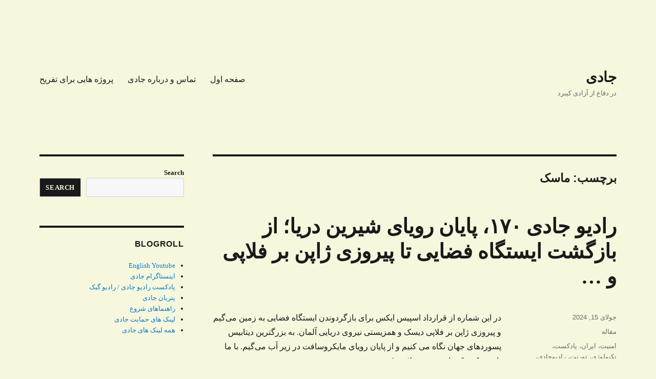

--- FILE ---
content_type: text/html; charset=UTF-8
request_url: https://jadi.net/tag/%D9%85%D8%A7%D8%B3%DA%A9/
body_size: 18797
content:
<!DOCTYPE html>
<html dir="rtl" lang="fa-IR" class="no-js">
<head>
	<meta charset="UTF-8">
	<meta name="viewport" content="width=device-width, initial-scale=1.0">
	<link rel="profile" href="https://gmpg.org/xfn/11">
		<script>(function(html){html.className = html.className.replace(/\bno-js\b/,'js')})(document.documentElement);</script>
<script>
window.JetpackScriptData = {"site":{"icon":"","title":"جادی","host":"unknown","is_wpcom_platform":false}};
</script>
<meta name='robots' content='index, follow, max-image-preview:large, max-snippet:-1, max-video-preview:-1' />
	<style>img:is([sizes="auto" i], [sizes^="auto," i]) { contain-intrinsic-size: 3000px 1500px }</style>
	
	<!-- This site is optimized with the Yoast SEO plugin v25.5 - https://yoast.com/wordpress/plugins/seo/ -->
	<title>ماسک Archives - جادی</title>
	<link rel="canonical" href="https://jadi.net/tag/ماسک/" />
	<meta property="og:locale" content="fa_IR" />
	<meta property="og:type" content="article" />
	<meta property="og:title" content="ماسک Archives - جادی" />
	<meta property="og:url" content="https://jadi.net/tag/ماسک/" />
	<meta property="og:site_name" content="جادی" />
	<meta name="twitter:card" content="summary_large_image" />
	<meta name="twitter:site" content="@jadi" />
	<script type="application/ld+json" class="yoast-schema-graph">{"@context":"https://schema.org","@graph":[{"@type":"CollectionPage","@id":"https://jadi.net/tag/%d9%85%d8%a7%d8%b3%da%a9/","url":"https://jadi.net/tag/%d9%85%d8%a7%d8%b3%da%a9/","name":"ماسک Archives - جادی","isPartOf":{"@id":"https://jadi.net/#website"},"inLanguage":"fa-IR"},{"@type":"WebSite","@id":"https://jadi.net/#website","url":"https://jadi.net/","name":"جادی","description":"در دفاع از آزادی کیبرد","potentialAction":[{"@type":"SearchAction","target":{"@type":"EntryPoint","urlTemplate":"https://jadi.net/?s={search_term_string}"},"query-input":{"@type":"PropertyValueSpecification","valueRequired":true,"valueName":"search_term_string"}}],"inLanguage":"fa-IR"}]}</script>
	<!-- / Yoast SEO plugin. -->


<link rel='dns-prefetch' href='//stats.wp.com' />
<link rel='dns-prefetch' href='//v0.wordpress.com' />
<link rel='dns-prefetch' href='//www.googletagmanager.com' />
<link rel='dns-prefetch' href='//pagead2.googlesyndication.com' />
<link rel='preconnect' href='//i0.wp.com' />
<link rel='preconnect' href='//c0.wp.com' />
<link href='https://fonts.gstatic.com' crossorigin rel='preconnect' />
<link rel="alternate" type="application/rss+xml" title="جادی &raquo; خوراک" href="https://jadi.net/feed/" />
<link rel="alternate" type="application/rss+xml" title="جادی &raquo; خوراک دیدگاه‌ها" href="https://jadi.net/comments/feed/" />
<script id="wpp-js" src="https://jadi.net/wp-content/plugins/wordpress-popular-posts/assets/js/wpp.min.js?ver=7.3.3" data-sampling="0" data-sampling-rate="100" data-api-url="https://jadi.net/wp-json/wordpress-popular-posts" data-post-id="0" data-token="e7570208d4" data-lang="0" data-debug="0"></script>
<link rel="alternate" type="application/rss+xml" title="جادی &raquo; ماسک خوراک برچسب" href="https://jadi.net/tag/%d9%85%d8%a7%d8%b3%da%a9/feed/" />
<link rel='stylesheet' id='twentysixteen-jetpack-rtl-css' href='https://c0.wp.com/p/jetpack/14.8/modules/theme-tools/compat/twentysixteen-rtl.css' media='all' />
<link rel='stylesheet' id='wp-block-library-rtl-css' href='https://c0.wp.com/c/6.8.2/wp-includes/css/dist/block-library/style-rtl.min.css' media='all' />
<style id='wp-block-library-theme-inline-css'>
.wp-block-audio :where(figcaption){color:#555;font-size:13px;text-align:center}.is-dark-theme .wp-block-audio :where(figcaption){color:#ffffffa6}.wp-block-audio{margin:0 0 1em}.wp-block-code{border:1px solid #ccc;border-radius:4px;font-family:Menlo,Consolas,monaco,monospace;padding:.8em 1em}.wp-block-embed :where(figcaption){color:#555;font-size:13px;text-align:center}.is-dark-theme .wp-block-embed :where(figcaption){color:#ffffffa6}.wp-block-embed{margin:0 0 1em}.blocks-gallery-caption{color:#555;font-size:13px;text-align:center}.is-dark-theme .blocks-gallery-caption{color:#ffffffa6}:root :where(.wp-block-image figcaption){color:#555;font-size:13px;text-align:center}.is-dark-theme :root :where(.wp-block-image figcaption){color:#ffffffa6}.wp-block-image{margin:0 0 1em}.wp-block-pullquote{border-bottom:4px solid;border-top:4px solid;color:currentColor;margin-bottom:1.75em}.wp-block-pullquote cite,.wp-block-pullquote footer,.wp-block-pullquote__citation{color:currentColor;font-size:.8125em;font-style:normal;text-transform:uppercase}.wp-block-quote{border-left:.25em solid;margin:0 0 1.75em;padding-left:1em}.wp-block-quote cite,.wp-block-quote footer{color:currentColor;font-size:.8125em;font-style:normal;position:relative}.wp-block-quote:where(.has-text-align-right){border-left:none;border-right:.25em solid;padding-left:0;padding-right:1em}.wp-block-quote:where(.has-text-align-center){border:none;padding-left:0}.wp-block-quote.is-large,.wp-block-quote.is-style-large,.wp-block-quote:where(.is-style-plain){border:none}.wp-block-search .wp-block-search__label{font-weight:700}.wp-block-search__button{border:1px solid #ccc;padding:.375em .625em}:where(.wp-block-group.has-background){padding:1.25em 2.375em}.wp-block-separator.has-css-opacity{opacity:.4}.wp-block-separator{border:none;border-bottom:2px solid;margin-left:auto;margin-right:auto}.wp-block-separator.has-alpha-channel-opacity{opacity:1}.wp-block-separator:not(.is-style-wide):not(.is-style-dots){width:100px}.wp-block-separator.has-background:not(.is-style-dots){border-bottom:none;height:1px}.wp-block-separator.has-background:not(.is-style-wide):not(.is-style-dots){height:2px}.wp-block-table{margin:0 0 1em}.wp-block-table td,.wp-block-table th{word-break:normal}.wp-block-table :where(figcaption){color:#555;font-size:13px;text-align:center}.is-dark-theme .wp-block-table :where(figcaption){color:#ffffffa6}.wp-block-video :where(figcaption){color:#555;font-size:13px;text-align:center}.is-dark-theme .wp-block-video :where(figcaption){color:#ffffffa6}.wp-block-video{margin:0 0 1em}:root :where(.wp-block-template-part.has-background){margin-bottom:0;margin-top:0;padding:1.25em 2.375em}
</style>
<style id='classic-theme-styles-inline-css'>
/*! This file is auto-generated */
.wp-block-button__link{color:#fff;background-color:#32373c;border-radius:9999px;box-shadow:none;text-decoration:none;padding:calc(.667em + 2px) calc(1.333em + 2px);font-size:1.125em}.wp-block-file__button{background:#32373c;color:#fff;text-decoration:none}
</style>
<style id='activitypub-follow-me-style-inline-css'>
body.modal-open{overflow:hidden}.activitypub-modal__overlay{align-items:center;background-color:rgba(0,0,0,.5);bottom:0;color:initial;display:flex;justify-content:center;right:0;padding:1rem;position:fixed;left:0;top:0;z-index:100000}.activitypub-modal__overlay.compact{align-items:flex-start;background-color:transparent;bottom:auto;justify-content:flex-start;right:auto;padding:0;position:absolute;left:auto;top:auto;z-index:100}.activitypub-modal__overlay[hidden]{display:none}.activitypub-modal__frame{animation:activitypub-modal-appear .2s ease-out;background-color:var(--wp--preset--color--white,#fff);border-radius:8px;box-shadow:0 5px 15px rgba(0,0,0,.3);display:flex;flex-direction:column;max-height:calc(100vh - 2rem);max-width:660px;overflow:hidden;width:100%}.compact .activitypub-modal__frame{box-shadow:0 2px 8px rgba(0,0,0,.1);max-height:300px;max-width:-moz-min-content;max-width:min-content;min-width:250px;width:auto}.activitypub-modal__header{align-items:center;border-bottom:1px solid var(--wp--preset--color--light-gray,#f0f0f0);display:flex;flex-shrink:0;justify-content:space-between;padding:2rem 2rem 1.5rem}.compact .activitypub-modal__header{display:none}.activitypub-modal__header .activitypub-modal__close{align-items:center;border:none;cursor:pointer;display:flex;justify-content:center;padding:.5rem;width:auto}.activitypub-modal__header .activitypub-modal__close:active{border:none;padding:.5rem}.activitypub-modal__title{font-size:130%;font-weight:600;line-height:1.4;margin:0!important}.activitypub-modal__content{overflow-y:auto}@keyframes activitypub-modal-appear{0%{opacity:0;transform:translateY(20px)}to{opacity:1;transform:translateY(0)}}.activitypub-follow-me-block-wrapper{display:block;margin:1rem 0;position:relative}.activitypub-follow-me-block-wrapper .activitypub-profile{padding:1rem 0}.activitypub-follow-me-block-wrapper .activitypub-profile__body{display:flex;flex-wrap:wrap}.activitypub-follow-me-block-wrapper .activitypub-profile__avatar{border-radius:50%;height:75px;margin-left:1rem;-o-object-fit:cover;object-fit:cover;width:75px}.activitypub-follow-me-block-wrapper .activitypub-profile__content{align-items:center;display:flex;flex:1;flex-wrap:wrap;justify-content:space-between;min-width:0}.activitypub-follow-me-block-wrapper .activitypub-profile__info{display:block;flex:1;min-width:0}.activitypub-follow-me-block-wrapper .activitypub-profile__name{font-size:1.25em;overflow:hidden;text-overflow:ellipsis;white-space:nowrap}.activitypub-follow-me-block-wrapper .activitypub-profile__handle,.activitypub-follow-me-block-wrapper .activitypub-profile__name{color:inherit;line-height:1.2;overflow:hidden;text-overflow:ellipsis;white-space:nowrap}.activitypub-follow-me-block-wrapper .activitypub-profile div.wp-block-button{align-items:center;display:flex;margin:0 1rem 0 0}.activitypub-follow-me-block-wrapper .activitypub-profile .wp-block-button__link{margin:0}.activitypub-follow-me-block-wrapper .activitypub-profile .is-small{font-size:.8rem;padding:.25rem .5rem}.activitypub-follow-me-block-wrapper .activitypub-profile .is-compact{font-size:.9rem;padding:.4rem .8rem}.activitypub-follow-me-block-wrapper:not(.is-style-button-only):not(.is-style-profile) .activitypub-profile__bio,.activitypub-follow-me-block-wrapper:not(.is-style-button-only):not(.is-style-profile) .activitypub-profile__stats{display:none}.activitypub-follow-me-block-wrapper.is-style-button-only .activitypub-profile{padding:0}.activitypub-follow-me-block-wrapper.is-style-button-only .activitypub-profile__body{display:block;padding:0}.activitypub-follow-me-block-wrapper.is-style-button-only .activitypub-profile__content{display:inline}.activitypub-follow-me-block-wrapper.is-style-button-only div.wp-block-button{display:inline-block;margin:0}.activitypub-follow-me-block-wrapper.is-style-button-only .activitypub-profile__avatar,.activitypub-follow-me-block-wrapper.is-style-button-only .activitypub-profile__bio,.activitypub-follow-me-block-wrapper.is-style-button-only .activitypub-profile__handle,.activitypub-follow-me-block-wrapper.is-style-button-only .activitypub-profile__name,.activitypub-follow-me-block-wrapper.is-style-button-only .activitypub-profile__stats{display:none}.activitypub-follow-me-block-wrapper.is-style-profile{border-radius:8px;box-shadow:0 2px 8px rgba(0,0,0,.1);overflow:hidden}.activitypub-follow-me-block-wrapper.is-style-profile .activitypub-profile,.activitypub-follow-me-block-wrapper.is-style-profile.has-background .activitypub-profile{padding:0}.activitypub-follow-me-block-wrapper.is-style-profile .activitypub-profile__header{background-color:#ccc;background-position:50%;background-size:cover;height:120px;width:100%}.activitypub-follow-me-block-wrapper.is-style-profile .activitypub-profile__body{padding:1rem}.activitypub-follow-me-block-wrapper.is-style-profile .activitypub-profile__avatar{height:64px;width:64px}.activitypub-follow-me-block-wrapper.is-style-profile .activitypub-profile__content{flex:1;min-width:0}.activitypub-follow-me-block-wrapper.is-style-profile .activitypub-profile__name{margin-bottom:.25rem}.activitypub-follow-me-block-wrapper.is-style-profile .activitypub-profile__bio{font-size:90%;line-height:1.4;margin-top:16px;width:100%}.activitypub-follow-me-block-wrapper.is-style-profile .activitypub-profile__bio p{margin:0 0 .5rem}.activitypub-follow-me-block-wrapper.is-style-profile .activitypub-profile__bio p:last-child{margin-bottom:0}.activitypub-follow-me-block-wrapper.is-style-profile .activitypub-profile__stats{display:flex;font-size:.9em;gap:16px;margin-top:1rem;width:100%}.activitypub-follow-me-block-wrapper.has-background .activitypub-profile,.activitypub-follow-me-block-wrapper.has-border .activitypub-profile{padding-right:1rem;padding-left:1rem}.activitypub-dialog__section{border-bottom:1px solid var(--wp--preset--color--light-gray,#f0f0f0);padding:1.5rem 2rem}.activitypub-dialog__section:last-child{border-bottom:none;padding-bottom:2rem}.activitypub-dialog__section h4{font-size:110%;margin-bottom:.5rem;margin-top:0}.activitypub-dialog__description{color:inherit;font-size:95%;margin-bottom:1rem}.activitypub-dialog__button-group{display:flex;margin-bottom:.5rem;width:100%}.activitypub-dialog__button-group input[type]{border:1px solid var(--wp--preset--color--gray,#e2e4e7);border-radius:0 4px 4px 0;flex:1;line-height:1;margin:0}.activitypub-dialog__button-group input[type]::-moz-placeholder{opacity:.5}.activitypub-dialog__button-group input[type]::placeholder{opacity:.5}.activitypub-dialog__button-group input[type][aria-invalid=true]{border-color:var(--wp--preset--color--vivid-red)}.activitypub-dialog__button-group button{border-radius:4px 0 0 4px!important;margin-right:-1px!important;min-width:22.5%;width:auto}.activitypub-dialog__error{color:var(--wp--preset--color--vivid-red);font-size:90%;margin-top:.5rem}

</style>
<link rel='stylesheet' id='activitypub-followers-style-rtl-css' href='https://jadi.net/wp-content/plugins/activitypub/build/followers/style-index.css?ver=2.0.1' media='all' />
<style id='activitypub-reactions-style-inline-css'>
body.modal-open{overflow:hidden}.activitypub-modal__overlay{align-items:center;background-color:rgba(0,0,0,.5);bottom:0;color:initial;display:flex;justify-content:center;right:0;padding:1rem;position:fixed;left:0;top:0;z-index:100000}.activitypub-modal__overlay.compact{align-items:flex-start;background-color:transparent;bottom:auto;justify-content:flex-start;right:auto;padding:0;position:absolute;left:auto;top:auto;z-index:100}.activitypub-modal__overlay[hidden]{display:none}.activitypub-modal__frame{animation:activitypub-modal-appear .2s ease-out;background-color:var(--wp--preset--color--white,#fff);border-radius:8px;box-shadow:0 5px 15px rgba(0,0,0,.3);display:flex;flex-direction:column;max-height:calc(100vh - 2rem);max-width:660px;overflow:hidden;width:100%}.compact .activitypub-modal__frame{box-shadow:0 2px 8px rgba(0,0,0,.1);max-height:300px;max-width:-moz-min-content;max-width:min-content;min-width:250px;width:auto}.activitypub-modal__header{align-items:center;border-bottom:1px solid var(--wp--preset--color--light-gray,#f0f0f0);display:flex;flex-shrink:0;justify-content:space-between;padding:2rem 2rem 1.5rem}.compact .activitypub-modal__header{display:none}.activitypub-modal__header .activitypub-modal__close{align-items:center;border:none;cursor:pointer;display:flex;justify-content:center;padding:.5rem;width:auto}.activitypub-modal__header .activitypub-modal__close:active{border:none;padding:.5rem}.activitypub-modal__title{font-size:130%;font-weight:600;line-height:1.4;margin:0!important}.activitypub-modal__content{overflow-y:auto}@keyframes activitypub-modal-appear{0%{opacity:0;transform:translateY(20px)}to{opacity:1;transform:translateY(0)}}.wp-block-activitypub-reactions{margin-bottom:2rem;margin-top:2rem;position:relative}.wp-block-activitypub-reactions.has-background,.wp-block-activitypub-reactions.has-border{box-sizing:border-box;padding:2rem}.wp-block-activitypub-reactions .activitypub-reactions{display:flex;flex-direction:column;flex-wrap:wrap}.wp-block-activitypub-reactions .reaction-group{align-items:center;display:flex;gap:.75rem;justify-content:flex-start;margin:.5em 0;position:relative;width:100%}@media(max-width:782px){.wp-block-activitypub-reactions .reaction-group:has(.reaction-avatars:not(:empty)){justify-content:space-between}}.wp-block-activitypub-reactions .reaction-group .reaction-avatars{align-items:center;display:flex;flex-direction:row;list-style:none;margin:0!important;padding:0}.wp-block-activitypub-reactions .reaction-group .reaction-avatars li{margin:0 0 0 -10px;padding:0;transition:transform .2s ease}.wp-block-activitypub-reactions .reaction-group .reaction-avatars li:not([hidden]):not(:has(~li:not([hidden]))){margin-left:0}.wp-block-activitypub-reactions .reaction-group .reaction-avatars li:hover{transform:translateY(-2px);z-index:2}.wp-block-activitypub-reactions .reaction-group .reaction-avatars li a{border-radius:50%;box-shadow:none;display:block;line-height:1;text-decoration:none}.wp-block-activitypub-reactions .reaction-group .reaction-avatar{max-height:32px;max-width:32px;overflow:hidden;-moz-force-broken-image-icon:1;border:.5px solid var(--wp--preset--color--contrast,hsla(0,0%,100%,.8));border-radius:50%;box-shadow:0 0 0 .5px hsla(0,0%,100%,.8),0 1px 3px rgba(0,0,0,.2);transition:transform .6s cubic-bezier(.34,1.56,.64,1);will-change:transform}.wp-block-activitypub-reactions .reaction-group .reaction-avatar:focus-visible,.wp-block-activitypub-reactions .reaction-group .reaction-avatar:hover{position:relative;transform:translateY(-5px);z-index:1}.wp-block-activitypub-reactions .reaction-group .reaction-label{align-items:center;background:none;border:none;border-radius:4px;color:currentColor;display:flex;flex:0 0 auto;font-size:70%;gap:.25rem;padding:.25rem .5rem;text-decoration:none;transition:background-color .2s ease;white-space:nowrap}.wp-block-activitypub-reactions .reaction-group .reaction-label:hover{background-color:rgba(0,0,0,.05);color:currentColor}.wp-block-activitypub-reactions .reaction-group .reaction-label:focus:not(:disabled){box-shadow:none;outline:1px solid currentColor;outline-offset:2px}.reactions-list{list-style:none;margin:0!important;padding:.5rem}.components-popover__content>.reactions-list{padding:0}.reactions-list .reaction-item{margin:0 0 .5rem}.reactions-list .reaction-item:last-child{margin-bottom:0}.reactions-list .reaction-item a{align-items:center;border-radius:4px;box-shadow:none;color:inherit;display:flex;gap:.75rem;padding:.5rem;text-decoration:none;transition:background-color .2s ease}.reactions-list .reaction-item a:hover{background-color:rgba(0,0,0,.03)}.reactions-list .reaction-item img{border:1px solid var(--wp--preset--color--light-gray,#f0f0f0);border-radius:50%;box-shadow:none;height:36px;width:36px}.reactions-list .reaction-item .reaction-name{font-size:75%}.components-popover__content{box-shadow:0 2px 8px rgba(0,0,0,.1);max-height:300px;max-width:-moz-min-content;max-width:min-content;min-width:250px;padding:.5rem;width:auto}

</style>
<style id='activitypub-reply-style-inline-css'>
.activitypub-embed{background:#fff;border:1px solid #e6e6e6;border-radius:12px;font-family:-apple-system,BlinkMacSystemFont,Segoe UI,Roboto,Helvetica,Arial,sans-serif;max-width:100%;padding:0}.activitypub-reply-block .activitypub-embed{margin:1em 0}.activitypub-embed-header{align-items:center;display:flex;gap:10px;padding:15px}.activitypub-embed-header img{border-radius:50%;height:48px;width:48px}.activitypub-embed-header-text{flex-grow:1}.activitypub-embed-header-text h2{color:#000;font-size:15px;font-weight:600;margin:0;padding:0}.activitypub-embed-header-text .ap-account{color:#687684;font-size:14px;text-decoration:none}.activitypub-embed-content{padding:0 15px 15px}.activitypub-embed-content .ap-title{color:#000;font-size:23px;font-weight:600;margin:0 0 10px;padding:0}.activitypub-embed-content .ap-subtitle{color:#000;font-size:15px;margin:0 0 15px}.activitypub-embed-content .ap-preview{border:1px solid #e6e6e6}.activitypub-embed-content .ap-preview img{display:block;height:auto}.activitypub-embed-content .ap-preview{border-radius:8px;box-sizing:border-box;display:grid;gap:2px;grid-template-columns:1fr 1fr;grid-template-rows:1fr 1fr;margin:1em 0 0;min-height:64px;overflow:hidden;position:relative;width:100%}.activitypub-embed-content .ap-preview.layout-1{grid-template-columns:1fr;grid-template-rows:1fr}.activitypub-embed-content .ap-preview.layout-2{aspect-ratio:auto;grid-template-rows:1fr;height:auto}.activitypub-embed-content .ap-preview.layout-3>img:first-child{grid-row:span 2}.activitypub-embed-content .ap-preview img{border:0;box-sizing:border-box;display:inline-block;height:100%;-o-object-fit:cover;object-fit:cover;overflow:hidden;position:relative;width:100%}.activitypub-embed-content .ap-preview audio,.activitypub-embed-content .ap-preview video{display:block;grid-column:1/span 2;max-width:100%}.activitypub-embed-content .ap-preview audio{width:100%}.activitypub-embed-content .ap-preview-text{padding:15px}.activitypub-embed-meta{border-top:1px solid #e6e6e6;color:#687684;display:flex;font-size:13px;gap:15px;padding:15px}.activitypub-embed-meta .ap-stat{align-items:center;display:flex;gap:5px}@media only screen and (max-width:399px){.activitypub-embed-meta span.ap-stat{display:none!important}}.activitypub-embed-meta a.ap-stat{color:inherit;text-decoration:none}.activitypub-embed-meta strong{color:#000;font-weight:600}.activitypub-embed-meta .ap-stat-label{color:#687684}.wp-block-activitypub-reply .components-spinner{height:12px;margin-bottom:0;margin-top:0;width:12px}

</style>
<link rel='stylesheet' id='mediaelement-css' href='https://c0.wp.com/c/6.8.2/wp-includes/js/mediaelement/mediaelementplayer-legacy.min.css' media='all' />
<link rel='stylesheet' id='wp-mediaelement-css' href='https://c0.wp.com/c/6.8.2/wp-includes/js/mediaelement/wp-mediaelement.min.css' media='all' />
<style id='jetpack-sharing-buttons-style-inline-css'>
.jetpack-sharing-buttons__services-list{display:flex;flex-direction:row;flex-wrap:wrap;gap:0;list-style-type:none;margin:5px;padding:0}.jetpack-sharing-buttons__services-list.has-small-icon-size{font-size:12px}.jetpack-sharing-buttons__services-list.has-normal-icon-size{font-size:16px}.jetpack-sharing-buttons__services-list.has-large-icon-size{font-size:24px}.jetpack-sharing-buttons__services-list.has-huge-icon-size{font-size:36px}@media print{.jetpack-sharing-buttons__services-list{display:none!important}}.editor-styles-wrapper .wp-block-jetpack-sharing-buttons{gap:0;padding-inline-start:0}ul.jetpack-sharing-buttons__services-list.has-background{padding:1.25em 2.375em}
</style>
<style id='global-styles-inline-css'>
:root{--wp--preset--aspect-ratio--square: 1;--wp--preset--aspect-ratio--4-3: 4/3;--wp--preset--aspect-ratio--3-4: 3/4;--wp--preset--aspect-ratio--3-2: 3/2;--wp--preset--aspect-ratio--2-3: 2/3;--wp--preset--aspect-ratio--16-9: 16/9;--wp--preset--aspect-ratio--9-16: 9/16;--wp--preset--color--black: #000000;--wp--preset--color--cyan-bluish-gray: #abb8c3;--wp--preset--color--white: #fff;--wp--preset--color--pale-pink: #f78da7;--wp--preset--color--vivid-red: #cf2e2e;--wp--preset--color--luminous-vivid-orange: #ff6900;--wp--preset--color--luminous-vivid-amber: #fcb900;--wp--preset--color--light-green-cyan: #7bdcb5;--wp--preset--color--vivid-green-cyan: #00d084;--wp--preset--color--pale-cyan-blue: #8ed1fc;--wp--preset--color--vivid-cyan-blue: #0693e3;--wp--preset--color--vivid-purple: #9b51e0;--wp--preset--color--dark-gray: #1a1a1a;--wp--preset--color--medium-gray: #686868;--wp--preset--color--light-gray: #e5e5e5;--wp--preset--color--blue-gray: #4d545c;--wp--preset--color--bright-blue: #007acc;--wp--preset--color--light-blue: #9adffd;--wp--preset--color--dark-brown: #402b30;--wp--preset--color--medium-brown: #774e24;--wp--preset--color--dark-red: #640c1f;--wp--preset--color--bright-red: #ff675f;--wp--preset--color--yellow: #ffef8e;--wp--preset--gradient--vivid-cyan-blue-to-vivid-purple: linear-gradient(135deg,rgba(6,147,227,1) 0%,rgb(155,81,224) 100%);--wp--preset--gradient--light-green-cyan-to-vivid-green-cyan: linear-gradient(135deg,rgb(122,220,180) 0%,rgb(0,208,130) 100%);--wp--preset--gradient--luminous-vivid-amber-to-luminous-vivid-orange: linear-gradient(135deg,rgba(252,185,0,1) 0%,rgba(255,105,0,1) 100%);--wp--preset--gradient--luminous-vivid-orange-to-vivid-red: linear-gradient(135deg,rgba(255,105,0,1) 0%,rgb(207,46,46) 100%);--wp--preset--gradient--very-light-gray-to-cyan-bluish-gray: linear-gradient(135deg,rgb(238,238,238) 0%,rgb(169,184,195) 100%);--wp--preset--gradient--cool-to-warm-spectrum: linear-gradient(135deg,rgb(74,234,220) 0%,rgb(151,120,209) 20%,rgb(207,42,186) 40%,rgb(238,44,130) 60%,rgb(251,105,98) 80%,rgb(254,248,76) 100%);--wp--preset--gradient--blush-light-purple: linear-gradient(135deg,rgb(255,206,236) 0%,rgb(152,150,240) 100%);--wp--preset--gradient--blush-bordeaux: linear-gradient(135deg,rgb(254,205,165) 0%,rgb(254,45,45) 50%,rgb(107,0,62) 100%);--wp--preset--gradient--luminous-dusk: linear-gradient(135deg,rgb(255,203,112) 0%,rgb(199,81,192) 50%,rgb(65,88,208) 100%);--wp--preset--gradient--pale-ocean: linear-gradient(135deg,rgb(255,245,203) 0%,rgb(182,227,212) 50%,rgb(51,167,181) 100%);--wp--preset--gradient--electric-grass: linear-gradient(135deg,rgb(202,248,128) 0%,rgb(113,206,126) 100%);--wp--preset--gradient--midnight: linear-gradient(135deg,rgb(2,3,129) 0%,rgb(40,116,252) 100%);--wp--preset--font-size--small: 13px;--wp--preset--font-size--medium: 20px;--wp--preset--font-size--large: 36px;--wp--preset--font-size--x-large: 42px;--wp--preset--font-family--vazirmatn: Vazirmatn;--wp--preset--spacing--20: 0.44rem;--wp--preset--spacing--30: 0.67rem;--wp--preset--spacing--40: 1rem;--wp--preset--spacing--50: 1.5rem;--wp--preset--spacing--60: 2.25rem;--wp--preset--spacing--70: 3.38rem;--wp--preset--spacing--80: 5.06rem;--wp--preset--shadow--natural: 6px 6px 9px rgba(0, 0, 0, 0.2);--wp--preset--shadow--deep: 12px 12px 50px rgba(0, 0, 0, 0.4);--wp--preset--shadow--sharp: 6px 6px 0px rgba(0, 0, 0, 0.2);--wp--preset--shadow--outlined: 6px 6px 0px -3px rgba(255, 255, 255, 1), 6px 6px rgba(0, 0, 0, 1);--wp--preset--shadow--crisp: 6px 6px 0px rgba(0, 0, 0, 1);}:where(.is-layout-flex){gap: 0.5em;}:where(.is-layout-grid){gap: 0.5em;}body .is-layout-flex{display: flex;}.is-layout-flex{flex-wrap: wrap;align-items: center;}.is-layout-flex > :is(*, div){margin: 0;}body .is-layout-grid{display: grid;}.is-layout-grid > :is(*, div){margin: 0;}:where(.wp-block-columns.is-layout-flex){gap: 2em;}:where(.wp-block-columns.is-layout-grid){gap: 2em;}:where(.wp-block-post-template.is-layout-flex){gap: 1.25em;}:where(.wp-block-post-template.is-layout-grid){gap: 1.25em;}.has-black-color{color: var(--wp--preset--color--black) !important;}.has-cyan-bluish-gray-color{color: var(--wp--preset--color--cyan-bluish-gray) !important;}.has-white-color{color: var(--wp--preset--color--white) !important;}.has-pale-pink-color{color: var(--wp--preset--color--pale-pink) !important;}.has-vivid-red-color{color: var(--wp--preset--color--vivid-red) !important;}.has-luminous-vivid-orange-color{color: var(--wp--preset--color--luminous-vivid-orange) !important;}.has-luminous-vivid-amber-color{color: var(--wp--preset--color--luminous-vivid-amber) !important;}.has-light-green-cyan-color{color: var(--wp--preset--color--light-green-cyan) !important;}.has-vivid-green-cyan-color{color: var(--wp--preset--color--vivid-green-cyan) !important;}.has-pale-cyan-blue-color{color: var(--wp--preset--color--pale-cyan-blue) !important;}.has-vivid-cyan-blue-color{color: var(--wp--preset--color--vivid-cyan-blue) !important;}.has-vivid-purple-color{color: var(--wp--preset--color--vivid-purple) !important;}.has-black-background-color{background-color: var(--wp--preset--color--black) !important;}.has-cyan-bluish-gray-background-color{background-color: var(--wp--preset--color--cyan-bluish-gray) !important;}.has-white-background-color{background-color: var(--wp--preset--color--white) !important;}.has-pale-pink-background-color{background-color: var(--wp--preset--color--pale-pink) !important;}.has-vivid-red-background-color{background-color: var(--wp--preset--color--vivid-red) !important;}.has-luminous-vivid-orange-background-color{background-color: var(--wp--preset--color--luminous-vivid-orange) !important;}.has-luminous-vivid-amber-background-color{background-color: var(--wp--preset--color--luminous-vivid-amber) !important;}.has-light-green-cyan-background-color{background-color: var(--wp--preset--color--light-green-cyan) !important;}.has-vivid-green-cyan-background-color{background-color: var(--wp--preset--color--vivid-green-cyan) !important;}.has-pale-cyan-blue-background-color{background-color: var(--wp--preset--color--pale-cyan-blue) !important;}.has-vivid-cyan-blue-background-color{background-color: var(--wp--preset--color--vivid-cyan-blue) !important;}.has-vivid-purple-background-color{background-color: var(--wp--preset--color--vivid-purple) !important;}.has-black-border-color{border-color: var(--wp--preset--color--black) !important;}.has-cyan-bluish-gray-border-color{border-color: var(--wp--preset--color--cyan-bluish-gray) !important;}.has-white-border-color{border-color: var(--wp--preset--color--white) !important;}.has-pale-pink-border-color{border-color: var(--wp--preset--color--pale-pink) !important;}.has-vivid-red-border-color{border-color: var(--wp--preset--color--vivid-red) !important;}.has-luminous-vivid-orange-border-color{border-color: var(--wp--preset--color--luminous-vivid-orange) !important;}.has-luminous-vivid-amber-border-color{border-color: var(--wp--preset--color--luminous-vivid-amber) !important;}.has-light-green-cyan-border-color{border-color: var(--wp--preset--color--light-green-cyan) !important;}.has-vivid-green-cyan-border-color{border-color: var(--wp--preset--color--vivid-green-cyan) !important;}.has-pale-cyan-blue-border-color{border-color: var(--wp--preset--color--pale-cyan-blue) !important;}.has-vivid-cyan-blue-border-color{border-color: var(--wp--preset--color--vivid-cyan-blue) !important;}.has-vivid-purple-border-color{border-color: var(--wp--preset--color--vivid-purple) !important;}.has-vivid-cyan-blue-to-vivid-purple-gradient-background{background: var(--wp--preset--gradient--vivid-cyan-blue-to-vivid-purple) !important;}.has-light-green-cyan-to-vivid-green-cyan-gradient-background{background: var(--wp--preset--gradient--light-green-cyan-to-vivid-green-cyan) !important;}.has-luminous-vivid-amber-to-luminous-vivid-orange-gradient-background{background: var(--wp--preset--gradient--luminous-vivid-amber-to-luminous-vivid-orange) !important;}.has-luminous-vivid-orange-to-vivid-red-gradient-background{background: var(--wp--preset--gradient--luminous-vivid-orange-to-vivid-red) !important;}.has-very-light-gray-to-cyan-bluish-gray-gradient-background{background: var(--wp--preset--gradient--very-light-gray-to-cyan-bluish-gray) !important;}.has-cool-to-warm-spectrum-gradient-background{background: var(--wp--preset--gradient--cool-to-warm-spectrum) !important;}.has-blush-light-purple-gradient-background{background: var(--wp--preset--gradient--blush-light-purple) !important;}.has-blush-bordeaux-gradient-background{background: var(--wp--preset--gradient--blush-bordeaux) !important;}.has-luminous-dusk-gradient-background{background: var(--wp--preset--gradient--luminous-dusk) !important;}.has-pale-ocean-gradient-background{background: var(--wp--preset--gradient--pale-ocean) !important;}.has-electric-grass-gradient-background{background: var(--wp--preset--gradient--electric-grass) !important;}.has-midnight-gradient-background{background: var(--wp--preset--gradient--midnight) !important;}.has-small-font-size{font-size: var(--wp--preset--font-size--small) !important;}.has-medium-font-size{font-size: var(--wp--preset--font-size--medium) !important;}.has-large-font-size{font-size: var(--wp--preset--font-size--large) !important;}.has-x-large-font-size{font-size: var(--wp--preset--font-size--x-large) !important;}.has-vazirmatn-font-family{font-family: var(--wp--preset--font-family--vazirmatn) !important;}
:where(.wp-block-post-template.is-layout-flex){gap: 1.25em;}:where(.wp-block-post-template.is-layout-grid){gap: 1.25em;}
:where(.wp-block-columns.is-layout-flex){gap: 2em;}:where(.wp-block-columns.is-layout-grid){gap: 2em;}
:root :where(.wp-block-pullquote){font-size: 1.5em;line-height: 1.6;}
</style>
<link rel='stylesheet' id='wordpress-popular-posts-css-css' href='https://jadi.net/wp-content/plugins/wordpress-popular-posts/assets/css/wpp.css?ver=7.3.3' media='all' />
<link rel='stylesheet' id='twentysixteen-fonts-css' href='https://jadi.net/wp-content/themes/twentysixteen/fonts/merriweather-plus-montserrat.css?ver=20230328' media='all' />
<link rel='stylesheet' id='genericons-css' href='https://c0.wp.com/p/jetpack/14.8/_inc/genericons/genericons/genericons.css' media='all' />
<link rel='stylesheet' id='twentysixteen-style-css' href='https://jadi.net/wp-content/themes/twentysixteen/style.css?ver=20250415' media='all' />
<style id='twentysixteen-style-inline-css'>

		/* Custom Page Background Color */
		.site {
			background-color: #f7f7de;
		}

		mark,
		ins,
		button,
		button[disabled]:hover,
		button[disabled]:focus,
		input[type="button"],
		input[type="button"][disabled]:hover,
		input[type="button"][disabled]:focus,
		input[type="reset"],
		input[type="reset"][disabled]:hover,
		input[type="reset"][disabled]:focus,
		input[type="submit"],
		input[type="submit"][disabled]:hover,
		input[type="submit"][disabled]:focus,
		.menu-toggle.toggled-on,
		.menu-toggle.toggled-on:hover,
		.menu-toggle.toggled-on:focus,
		.pagination .prev,
		.pagination .next,
		.pagination .prev:hover,
		.pagination .prev:focus,
		.pagination .next:hover,
		.pagination .next:focus,
		.pagination .nav-links:before,
		.pagination .nav-links:after,
		.widget_calendar tbody a,
		.widget_calendar tbody a:hover,
		.widget_calendar tbody a:focus,
		.page-links a,
		.page-links a:hover,
		.page-links a:focus {
			color: #f7f7de;
		}

		@media screen and (min-width: 56.875em) {
			.main-navigation ul ul li {
				background-color: #f7f7de;
			}

			.main-navigation ul ul:after {
				border-top-color: #f7f7de;
				border-bottom-color: #f7f7de;
			}
		}
	
</style>
<link rel='stylesheet' id='twentysixteen-block-style-css' href='https://jadi.net/wp-content/themes/twentysixteen/css/blocks.css?ver=20240817' media='all' />
<!--[if lt IE 10]>
<link rel='stylesheet' id='twentysixteen-ie-css' href='https://jadi.net/wp-content/themes/twentysixteen/css/ie.css?ver=20170530' media='all' />
<![endif]-->
<!--[if lt IE 9]>
<link rel='stylesheet' id='twentysixteen-ie8-css' href='https://jadi.net/wp-content/themes/twentysixteen/css/ie8.css?ver=20170530' media='all' />
<![endif]-->
<!--[if lt IE 8]>
<link rel='stylesheet' id='twentysixteen-ie7-css' href='https://jadi.net/wp-content/themes/twentysixteen/css/ie7.css?ver=20170530' media='all' />
<![endif]-->
<link rel='stylesheet' id='sharedaddy-css' href='https://c0.wp.com/p/jetpack/14.8/modules/sharedaddy/sharing.css' media='all' />
<link rel='stylesheet' id='social-logos-css' href='https://c0.wp.com/p/jetpack/14.8/_inc/social-logos/social-logos.min.css' media='all' />
<!--[if lt IE 9]>
<script src="https://jadi.net/wp-content/themes/twentysixteen/js/html5.js?ver=3.7.3" id="twentysixteen-html5-js"></script>
<![endif]-->
<script src="https://c0.wp.com/c/6.8.2/wp-includes/js/jquery/jquery.min.js" id="jquery-core-js"></script>
<script src="https://c0.wp.com/c/6.8.2/wp-includes/js/jquery/jquery-migrate.min.js" id="jquery-migrate-js"></script>
<script id="twentysixteen-script-js-extra">
var screenReaderText = {"expand":"\u0628\u0627\u0632\u06a9\u0631\u062f\u0646 \u0632\u06cc\u0631\u0641\u0647\u0631\u0633\u062a","collapse":"\u0628\u0633\u062a\u0646 \u0632\u06cc\u0631\u0641\u0647\u0631\u0633\u062a"};
</script>
<script src="https://jadi.net/wp-content/themes/twentysixteen/js/functions.js?ver=20230629" id="twentysixteen-script-js" defer data-wp-strategy="defer"></script>
<link rel="https://api.w.org/" href="https://jadi.net/wp-json/" /><link rel="alternate" title="JSON" type="application/json" href="https://jadi.net/wp-json/wp/v2/tags/781" /><link rel="EditURI" type="application/rsd+xml" title="RSD" href="https://jadi.net/xmlrpc.php?rsd" />
<link rel="stylesheet" href="https://jadi.net/wp-content/themes/twentysixteen/rtl.css" media="screen" /><meta name="generator" content="WordPress 6.8.2" />
<meta name="generator" content="Site Kit by Google 1.157.0" />	<style>img#wpstats{display:none}</style>
		<meta property="fediverse:creator" name="fediverse:creator" content="blog@jadi.net" />
            <style id="wpp-loading-animation-styles">@-webkit-keyframes bgslide{from{background-position-x:0}to{background-position-x:-200%}}@keyframes bgslide{from{background-position-x:0}to{background-position-x:-200%}}.wpp-widget-block-placeholder,.wpp-shortcode-placeholder{margin:0 auto;width:60px;height:3px;background:#dd3737;background:linear-gradient(90deg,#dd3737 0%,#571313 10%,#dd3737 100%);background-size:200% auto;border-radius:3px;-webkit-animation:bgslide 1s infinite linear;animation:bgslide 1s infinite linear}</style>
            
<!-- Google AdSense meta tags added by Site Kit -->
<meta name="google-adsense-platform-account" content="ca-host-pub-2644536267352236">
<meta name="google-adsense-platform-domain" content="sitekit.withgoogle.com">
<!-- End Google AdSense meta tags added by Site Kit -->
<style id="custom-background-css">
body.custom-background { background-color: #f7f7de; }
</style>
	
<!-- Google AdSense snippet added by Site Kit -->
<script async src="https://pagead2.googlesyndication.com/pagead/js/adsbygoogle.js?client=ca-pub-3843202782960285&amp;host=ca-host-pub-2644536267352236" crossorigin="anonymous"></script>

<!-- End Google AdSense snippet added by Site Kit -->
	<!-- Fonts Plugin CSS - https://fontsplugin.com/ -->
	<style>
		/* Cached: January 29, 2026 at 12:46am */

:root {
--font-base: Vazirmatn;
--font-headings: Vazirmatn;
--font-input: Vazirmatn;
}
body, #content, .entry-content, .post-content, .page-content, .post-excerpt, .entry-summary, .entry-excerpt, .widget-area, .widget, .sidebar, #sidebar, footer, .footer, #footer, .site-footer, #site-footer, .entry-content p, .entry-content ol, .entry-content ul, .entry-content dl, .entry-content dt, .widget_text p, .widget_text ol, .widget_text ul, .widget_text dl, .widget_text dt, .widget-content .rssSummary {
font-family: "Vazirmatn";
 }
#site-title, .site-title, #site-title a, .site-title a, .entry-title, .entry-title a, h1, h2, h3, h4, h5, h6, .widget-title, .elementor-heading-title {
font-family: "Vazirmatn";
 }
button, .button, input, select, textarea, .wp-block-button, .wp-block-button__link {
font-family: "Vazirmatn";
 }
	</style>
	<!-- Fonts Plugin CSS -->
	</head>

<body class="rtl archive tag tag-781 custom-background wp-embed-responsive wp-theme-twentysixteen hfeed">
<div id="page" class="site">
	<div class="site-inner">
		<a class="skip-link screen-reader-text" href="#content">
			پرش به محتوا		</a>

		<header id="masthead" class="site-header">
			<div class="site-header-main">
				<div class="site-branding">
																					<p class="site-title"><a href="https://jadi.net/" rel="home" >جادی</a></p>
												<p class="site-description">در دفاع از آزادی کیبرد</p>
									</div><!-- .site-branding -->

									<button id="menu-toggle" class="menu-toggle">فهرست</button>

					<div id="site-header-menu" class="site-header-menu">
													<nav id="site-navigation" class="main-navigation" aria-label="فهرست اصلی">
								<div class="menu-top-navigation-container"><ul id="menu-top-navigation" class="primary-menu"><li id="menu-item-8988" class="menu-item menu-item-type-custom menu-item-object-custom menu-item-8988"><a href="/">صفحه اول</a></li>
<li id="menu-item-8987" class="menu-item menu-item-type-post_type menu-item-object-page menu-item-8987"><a href="https://jadi.net/jadi/">تماس و درباره جادی</a></li>
<li id="menu-item-8986" class="menu-item menu-item-type-post_type menu-item-object-page menu-item-8986"><a href="https://jadi.net/projects/">پروژه هایی برای تفریح</a></li>
</ul></div>							</nav><!-- .main-navigation -->
						
											</div><!-- .site-header-menu -->
							</div><!-- .site-header-main -->

					</header><!-- .site-header -->

		<div id="content" class="site-content">

	<div id="primary" class="content-area">
		<main id="main" class="site-main">

		
			<header class="page-header">
				<h1 class="page-title">برچسب:  <span>ماسک</span></h1>			</header><!-- .page-header -->

			
<article id="post-18231" class="post-18231 post type-post status-publish format-standard hentry category-1 tag-147 tag-31 tag-podcast tag-149 tag-503 tag-758 tag-356 tag-49 tag-45 tag-781 tag-106 tag-735">
	<header class="entry-header">
		
		<h2 class="entry-title"><a href="https://jadi.net/2024/07/jadinet-170-royaye-shirin-darya/" rel="bookmark">رادیو جادی ۱۷۰، پایان رویای شیرین دریا؛ از بازگشت ایستگاه فضایی تا پیروزی ژاپن بر فلاپی و &#8230;</a></h2>	</header><!-- .entry-header -->

	
	
	<div class="entry-content">
		<p>در این شماره از قرارداد اسپیس ایکس برای بازگردوندن ایستگاه فضایی به زمین می‌گیم و پیروزی ژاپن بر فلاپی دیسک و همزیستی نیروی دریایی آلمان. به بزرگترین دیتابیس پسوردهای جهان نگاه می کنیم و از پایان رویای مایکروسافت در زیر آب می‌گیم. با ما باشین که هکرهای بیشتری لازمه!</p>
<p><audio  style="width: 100%" pre-load="none" controls="controls"><source src="https://jadi.net/audio/jadi-net_radio-jadi_170-end_of_donyaye_shirin.mp3" type="audio/mp3" /></source>متاسفانه براوزر شما از اچ تی ام ال ۵ پشتیبانی نمی کند. یا خیلی باحال است یا خیلی عجیب!</audio></p>
<ul>
<li><a href="https://jadi.net/audio/jadi-net_radio-jadi_170-end_of_donyaye_shirin.mp3">دانلود نسخه ام پی تری</a></li>
</ul>
<h2>با این لینک‌ها مشترک رادیوگیک بشین</h2>
<ul>
<li><strong><a href="https://anchor.fm/radiojadi">آنکر</a></strong> که منظم ترین است و قدیمی ها و جدیدها و لینک های مختلف برای جاهای مختلف رو داره</p>
</li>
<li>
<p><a href=https://anchor.fm/s/6048890/podcast/rss>آر اس اس</a></p>
</li>
<li><a href="https://telegram.me/jadiradio">کانال تلگرام</a></li>
<li><a href="https://www.google.com/podcasts?feed=aHR0cHM6Ly9hbmNob3IuZm0vcy82MDQ4ODkwL3BvZGNhc3QvcnNz">پادکست گوگل</a></li>
<li><a href="https://podcasts.apple.com/us/podcast/%D9%BE%D8%A7%D8%AF%DA%A9%D8%B3%D8%AA-%D8%AC%D8%A7%D8%AF%DB%8C-%D8%AF%D8%A7%D8%AA-%D9%86%D8%AA-%DA%A9%DB%8C%D8%A8%D8%B1%D8%AF-%D8%A2%D8%B2%D8%A7%D8%AF/id517502604">پادکست در آیتونز</a></li>
<li><a href="https://soundcloud.com/jadijadi">ساوند کلاود</a></li>
<li><a href="https://www.dropbox.com/sh/s7npgs4rp1n7uq4/AADmuC5HZ9zdycboYWr6R2Ena?dl=0">فولدر دراپ باکس </a></li>
<li>پادسکت در استیچر:  <a href=https://www.stitcher.com/podcast/radio-geek >https://www.stitcher.com/podcast/radio-geek</a></li>
<li>یا توی برنامه های پادکست دنبال «کیبرد آزاد» یا «جادی» یا «رادیوگیک» یا jadi یا radiogeek بگردین. هر کسی رادیوگیک رو پیدا نمی کنه، شانس می خواد و البته <strong>آنتی فیلتر خوب</strong> (: چون فیلترچی به طور خاص رادیوگیک رو دوست نداره (:</li>
</ul>
<p>و البته ایده جدید که اگر توشون سابسکرایب کنین / مشترک بشین یا هر چی بهش میگن، خوشحال می شم:</p>
<ul>
<li><a href="https://www.youtube.com/playlist?list=PL-tKrPVkKKE1peHomci9EH7BmafxdXKGn">رادیوگیک تصویری در یوتیوب</a></li>
</ul>
<h2>در این شماره</h2>
<ul>
<li>00:00 &#8211; <a href="https://www.tomshardware.com/tech-industry/linus-torvalds-says-risc-v-will-make-the-same-mistakes-as-arm-and-x86">صدای توروالدز در مورد تکرار اشتباه میکروپروسسورها</a></li>
<li>02:50 &#8211; <a href="https://arstechnica.com/space/2024/06/nasa-will-pay-spacex-nearly-1-billion-to-deorbit-the-international-space-station/">قرارداد ناسا و اسپیس ایکس برای از مدار خارج کردن ایستگاه فضایی بین المللی</a></li>
<li>08:21 &#8211; <a href="https://arstechnica.com/gadgets/2024/07/japans-government-finally-exits-90s-ends-floppy-disk-use/">پیروزی ژاپن بر فلاپی دیسک</a></li>
<li>13:51 &#8211; <a href="https://arstechnica.com/gadgets/2024/07/german-navy-still-uses-8-inch-floppy-disks-working-on-emulating-a-replacement/">حضور فلاپی دیسک‌های ۸ اینچ در نیروی دریایی آلمان</a></li>
<li>17:00 &#8211; <a href="https://torrentfreak.com/z-library-admins-escape-house-arrest-after-judge-approves-u-s-extradition-240708/">فرار موسسان زد لایبری از حبس خانگی</a></li>
<li>24:24 &#8211; <a href="https://www.malwarebytes.com/blog/news/2024/07/rockyou2024-nearly-10-billion-passwords-leaked-online">دیتابیس راک یو ۲۰۲۴ با ۱۰ میلیارد پسورد از دنیای واقعی</a></li>
<li>26:55 &#8211; <a href="https://laravel.com/docs/11.x/releases#application-defaults">تغییر دیتابیس پیش فرض لاراول</a> به <a href="https://www.sqlite.org/">اسکیولایت</a></li>
<li>29:00 &#8211; <a href="https://www.windowscentral.com/microsoft/microsofts-staff-in-china-will-only-be-allowed-to-use-iphones-at-work-after-september-for-security-reasons">پایان پروژه دیتاسنترهای زیر دریای مایکروسافت</a></li>
<li>31:17 &#8211; <a href="https://peivast.com/p/202274">ایران اکسس شدن مسیریاب و نقشه نشان + بروز رسانی</a></li>
<li>37:10 &#8211; ایمیل‌های شنوندگان</li>
<li>42:20 &#8211; حمایت‌ها</li>
<li>43:48 &#8211; پیام‌های آخر</li>
</ul>
<div class="sharedaddy sd-sharing-enabled"><div class="robots-nocontent sd-block sd-social sd-social-icon-text sd-sharing"><h3 class="sd-title">اشتراک‌گذاری:</h3><div class="sd-content"><ul><li class="share-twitter"><a rel="nofollow noopener noreferrer"
				data-shared="sharing-twitter-18231"
				class="share-twitter sd-button share-icon"
				href="https://jadi.net/2024/07/jadinet-170-royaye-shirin-darya/?share=twitter"
				target="_blank"
				aria-labelledby="sharing-twitter-18231"
				>
				<span id="sharing-twitter-18231" hidden>اشتراک گذاشتن توسط اس ام اس (در پنجرۀ تازه باز می‌شود)</span>
				<span>X</span>
			</a></li><li class="share-facebook"><a rel="nofollow noopener noreferrer"
				data-shared="sharing-facebook-18231"
				class="share-facebook sd-button share-icon"
				href="https://jadi.net/2024/07/jadinet-170-royaye-shirin-darya/?share=facebook"
				target="_blank"
				aria-labelledby="sharing-facebook-18231"
				>
				<span id="sharing-facebook-18231" hidden>برای اشتراک‌گذاشتن فیسبوک خود کلیک کنید (در پنجرۀ تازه باز می‌شود)</span>
				<span>فیسبوک</span>
			</a></li><li class="share-telegram"><a rel="nofollow noopener noreferrer"
				data-shared="sharing-telegram-18231"
				class="share-telegram sd-button share-icon"
				href="https://jadi.net/2024/07/jadinet-170-royaye-shirin-darya/?share=telegram"
				target="_blank"
				aria-labelledby="sharing-telegram-18231"
				>
				<span id="sharing-telegram-18231" hidden>برای اشتراک‌گذاری روی Telegram کلیک کنید (در پنجرۀ تازه باز می‌شود)</span>
				<span>Telegram</span>
			</a></li><li class="share-jetpack-whatsapp"><a rel="nofollow noopener noreferrer"
				data-shared="sharing-whatsapp-18231"
				class="share-jetpack-whatsapp sd-button share-icon"
				href="https://jadi.net/2024/07/jadinet-170-royaye-shirin-darya/?share=jetpack-whatsapp"
				target="_blank"
				aria-labelledby="sharing-whatsapp-18231"
				>
				<span id="sharing-whatsapp-18231" hidden>برای اشتراک‌گذاری روی WhatsApp کلیک کنید (در پنجرۀ تازه باز می‌شود)</span>
				<span>WhatsApp</span>
			</a></li><li class="share-linkedin"><a rel="nofollow noopener noreferrer"
				data-shared="sharing-linkedin-18231"
				class="share-linkedin sd-button share-icon"
				href="https://jadi.net/2024/07/jadinet-170-royaye-shirin-darya/?share=linkedin"
				target="_blank"
				aria-labelledby="sharing-linkedin-18231"
				>
				<span id="sharing-linkedin-18231" hidden>برای به اشتراک گذاشتن روی لینکداین کلیک کنید (در پنجرۀ تازه باز می‌شود)</span>
				<span>لینکداین</span>
			</a></li><li><a href="#" class="sharing-anchor sd-button share-more"><span>بیشتر</span></a></li><li class="share-end"></li></ul><div class="sharing-hidden"><div class="inner" style="display: none;"><ul><li class="share-pocket"><a rel="nofollow noopener noreferrer"
				data-shared="sharing-pocket-18231"
				class="share-pocket sd-button share-icon"
				href="https://jadi.net/2024/07/jadinet-170-royaye-shirin-darya/?share=pocket"
				target="_blank"
				aria-labelledby="sharing-pocket-18231"
				>
				<span id="sharing-pocket-18231" hidden>کلیک نمایید تا روی Pocket اشتراک گذاشته شود (در پنجرۀ تازه باز می‌شود)</span>
				<span>پاکت</span>
			</a></li><li class="share-email"><a rel="nofollow noopener noreferrer"
				data-shared="sharing-email-18231"
				class="share-email sd-button share-icon"
				href="mailto:?subject=%5B%D9%86%D9%88%D8%B4%D8%AA%D9%87%D9%94%20%D8%A8%D9%87%20%D8%A7%D8%B4%D8%AA%D8%B1%D8%A7%DA%A9%20%DA%AF%D8%B0%D8%A7%D8%B4%D8%AA%D9%87%20%D8%B4%D8%AF%D9%87%5D%20%D8%B1%D8%A7%D8%AF%DB%8C%D9%88%20%D8%AC%D8%A7%D8%AF%DB%8C%20%DB%B1%DB%B7%DB%B0%D8%8C%20%D9%BE%D8%A7%DB%8C%D8%A7%D9%86%20%D8%B1%D9%88%DB%8C%D8%A7%DB%8C%20%D8%B4%DB%8C%D8%B1%DB%8C%D9%86%20%D8%AF%D8%B1%DB%8C%D8%A7%D8%9B%20%D8%A7%D8%B2%20%D8%A8%D8%A7%D8%B2%DA%AF%D8%B4%D8%AA%20%D8%A7%DB%8C%D8%B3%D8%AA%DA%AF%D8%A7%D9%87%20%D9%81%D8%B6%D8%A7%DB%8C%DB%8C%20%D8%AA%D8%A7%20%D9%BE%DB%8C%D8%B1%D9%88%D8%B2%DB%8C%20%DA%98%D8%A7%D9%BE%D9%86%20%D8%A8%D8%B1%20%D9%81%D9%84%D8%A7%D9%BE%DB%8C%20%D9%88%20...&#038;body=https%3A%2F%2Fjadi.net%2F2024%2F07%2Fjadinet-170-royaye-shirin-darya%2F&#038;share=email"
				target="_blank"
				aria-labelledby="sharing-email-18231"
				data-email-share-error-title="آیا ایمیلی تنظیم کرده اید؟" data-email-share-error-text="اگر در اشتراک‌گذاری از طریق ایمیل مشکل دارید، ممکن است ایمیل را برای مرورگر خود تنظیم نکرده باشید. ممکن است لازم باشد خودتان یک ایمیل جدید ایجاد کنید." data-email-share-nonce="a4228e72b5" data-email-share-track-url="https://jadi.net/2024/07/jadinet-170-royaye-shirin-darya/?share=email">
				<span id="sharing-email-18231" hidden>Click to email a link to a friend (در پنجرۀ تازه باز می‌شود)</span>
				<span>رایانامه</span>
			</a></li><li class="share-print"><a rel="nofollow noopener noreferrer"
				data-shared="sharing-print-18231"
				class="share-print sd-button share-icon"
				href="https://jadi.net/2024/07/jadinet-170-royaye-shirin-darya/?share=print"
				target="_blank"
				aria-labelledby="sharing-print-18231"
				>
				<span id="sharing-print-18231" hidden>برای چاپ کردن کلیک کنید (در پنجرۀ تازه باز می‌شود)</span>
				<span>چاپ</span>
			</a></li><li class="share-end"></li></ul></div></div></div></div></div>	</div><!-- .entry-content -->

	<footer class="entry-footer">
		<span class="byline"><span class="screen-reader-text">نویسنده </span><span class="author vcard"><a class="url fn n" href="https://jadi.net/author/jadi/">جادی</a></span></span><span class="posted-on"><span class="screen-reader-text">ارسال شده در </span><a href="https://jadi.net/2024/07/jadinet-170-royaye-shirin-darya/" rel="bookmark"><time class="entry-date published updated" datetime="2024-07-15T16:18:36+03:30">جولای 15, 2024</time></a></span><span class="cat-links"><span class="screen-reader-text">دسته‌ها </span><a href="https://jadi.net/category/%d9%85%d9%82%d8%a7%d9%84%d9%87/" rel="category tag">مقاله</a></span><span class="tags-links"><span class="screen-reader-text">برچسب‌ها </span><a href="https://jadi.net/tag/%d8%a7%d9%85%d9%86%db%8c%d8%aa/" rel="tag">امنیت</a>، <a href="https://jadi.net/tag/%d8%a7%db%8c%d8%b1%d8%a7%d9%86/" rel="tag">ایران</a>، <a href="https://jadi.net/tag/podcast/" rel="tag">پادکست</a>، <a href="https://jadi.net/tag/%d8%aa%da%a9%d9%86%d9%88%d9%84%d9%88%da%98%db%8c/" rel="tag">تکنولوژی</a>، <a href="https://jadi.net/tag/%d8%aa%d9%88%d8%b1%d9%86%d8%aa/" rel="tag">تورنت</a>، <a href="https://jadi.net/tag/%d8%b1%d8%a7%d8%af%db%8c%d9%88%d8%ac%d8%a7%d8%af%db%8c/" rel="tag">رادیوجادی</a>، <a href="https://jadi.net/tag/%d8%b1%d8%a7%d8%af%db%8c%d9%88%da%af%db%8c%da%a9/" rel="tag">رادیوگیک</a>، <a href="https://jadi.net/tag/%d8%b3%d8%a7%d9%86%d8%b3%d9%88%d8%b1/" rel="tag">سانسور</a>، <a href="https://jadi.net/tag/%d8%b3%d8%b1%da%a9%d9%88%d8%a8-%d8%af%db%8c%d8%ac%db%8c%d8%aa%d8%a7%d9%84/" rel="tag">سرکوب دیجیتال</a>، <a href="https://jadi.net/tag/%d9%85%d8%a7%d8%b3%da%a9/" rel="tag">ماسک</a>، <a href="https://jadi.net/tag/%d9%85%d8%a7%db%8c%da%a9%d8%b1%d9%88%d8%b3%d8%a7%d9%81%d8%aa/" rel="tag">مایکروسافت</a>، <a href="https://jadi.net/tag/%d9%86%d8%a7%d8%b3%d8%a7/" rel="tag">ناسا</a></span><span class="comments-link"><a href="https://jadi.net/2024/07/jadinet-170-royaye-shirin-darya/#comments"><span class="dsq-postid" data-dsqidentifier="18231 https://jadi.net/?p=18231">27 دیدگاه <span class="screen-reader-text">برای رادیو جادی ۱۷۰، پایان رویای شیرین دریا؛ از بازگشت ایستگاه فضایی تا پیروزی ژاپن بر فلاپی و &#8230;</span></span></a></span>			</footer><!-- .entry-footer -->
</article><!-- #post-18231 -->

		</main><!-- .site-main -->
	</div><!-- .content-area -->


	<aside id="secondary" class="sidebar widget-area">
		<section id="block-8" class="widget widget_block widget_search"><form role="search" method="get" action="https://jadi.net/" class="wp-block-search__button-outside wp-block-search__text-button wp-block-search"    ><label class="wp-block-search__label" for="wp-block-search__input-1" >Search</label><div class="wp-block-search__inside-wrapper " ><input class="wp-block-search__input" id="wp-block-search__input-1" placeholder="" value="" type="search" name="s" required /><button aria-label="Search" class="wp-block-search__button wp-element-button" type="submit" >Search</button></div></form></section><section id="linkcat-2" class="widget widget_links"><h2 class="widget-title">Blogroll</h2>
	<ul class='xoxo blogroll'>
<li><a href="https://youtube.com/geekingjadi">English Youtube</a></li>
<li><a href="https://www.instagram.com/jadijadinet/">اینستاگرام جادی</a></li>
<li><a href="https://castbox.fm/channel/id343520">پادکست رادیو جادی / رادیو گیک</a></li>
<li><a href="https://www.patreon.com/jadijadi">پتریان جادی</a></li>
<li><a href="https://jadi.net/tag/%d8%b1%d8%a7%d9%87%d9%86%d9%85%d8%a7%db%8c-%d8%b4%d8%b1%d9%88%d8%b9/">راهنماهای شروع</a></li>
<li><a href="https://jadi.ir/support">لینک های حمایت جادی</a></li>
<li><a href="https://linktr.ee/jadijadi">همه لینک های جادی</a></li>

	</ul>
</section>
<section id="timetunnelwidget-3" class="widget widget_timetunnelwidget"><h2 class="widget-title">سال‌ها پیش در چنین روزی</h2><ul class="timetunnel"><li><a href="https://jadi.net/2017/01/digikala-trust/">بازم جنس دست دوم از دیجی‌کالا و حرف‌های همراهش - (ژانویه 29, 2017)</a></li></ul><ul class="timetunnel"><li><a href="https://jadi.net/2011/01/%d8%b3%d9%88%d8%b1%d8%b3-%da%a9%d8%b3%d9%be%d8%b1%d8%a7%d8%b3%da%a9%d8%a7%db%8c-%db%b2%db%b0%db%b0%db%b9-%d8%b1%d9%88%db%8c-%d8%a7%db%8c%d9%86%d8%aa%d8%b1%d9%86%d8%aa/">سورس <s>کسپراسکای</s> کسپرسکی ۲۰۰۹ روی اینترنت - (ژانویه 29, 2011)</a></li></ul><ul class="timetunnel"><li><a href="https://jadi.net/2011/01/%d8%ac%d9%84%d9%88%da%af%db%8c%d8%b1%db%8c-%d8%a7%d8%b2-%d9%88%d8%b1%d9%88%d8%af-%d8%aa%d9%81%d9%86%da%af-%d8%af%d9%87-%d8%b3%d8%a7%d9%86%d8%aa%db%8c-%d9%85%d8%aa%d8%b1%db%8c-%d8%a8%d9%87-%d9%87%d9%88/">جلوگیری از ورود تفنگ ده سانتی متری به هواپیما - (ژانویه 29, 2011)</a></li></ul><ul class="timetunnel"><li><a href="https://jadi.net/2008/01/%da%86%d8%b1%d8%a7-%d9%85%d9%86-%d9%84%db%8c%d9%86%d9%88%da%a9%d8%b3-%d8%b1%d9%88-%d8%a8%d9%87-%da%a9%d8%b3%db%8c-%d8%aa%d9%88%d8%b5%db%8c%d9%87-%d9%86%d9%85%db%8c-%da%a9%d9%86%d9%85/">چرا من لینوکس رو به کسی توصیه نمی کنم - (ژانویه 29, 2008)</a></li></ul></section><section id="block-6" class="widget widget_block widget_tag_cloud"><p class="wp-block-tag-cloud"><a href="https://jadi.net/tag/%d8%a2%d8%b2%d8%a7%d8%af%db%8c-%d8%a8%db%8c%d8%a7%d9%86/" class="tag-cloud-link tag-link-59 tag-link-position-1" style="font-size: 8.1443298969072pt;" aria-label="آزادی بیان (63 مورد)">آزادی بیان</a>
<a href="https://jadi.net/tag/%d8%a2%d9%85%d9%88%d8%b2%d8%b4/" class="tag-cloud-link tag-link-70 tag-link-position-2" style="font-size: 13.051546391753pt;" aria-label="آموزش (141 مورد)">آموزش</a>
<a href="https://jadi.net/tag/%d8%a7%d9%82%d8%aa%d8%b5%d8%a7%d8%af/" class="tag-cloud-link tag-link-179 tag-link-position-3" style="font-size: 9.2989690721649pt;" aria-label="اقتصاد (77 مورد)">اقتصاد</a>
<a href="https://jadi.net/tag/%d8%a7%d9%85%d9%86%db%8c%d8%aa/" class="tag-cloud-link tag-link-147 tag-link-position-4" style="font-size: 15.79381443299pt;" aria-label="امنیت (218 مورد)">امنیت</a>
<a href="https://jadi.net/tag/%d8%a7%d9%be%d9%84/" class="tag-cloud-link tag-link-65 tag-link-position-5" style="font-size: 9.1546391752577pt;" aria-label="اپل (75 مورد)">اپل</a>
<a href="https://jadi.net/tag/%d8%a7%db%8c%d8%b1%d8%a7%d9%86/" class="tag-cloud-link tag-link-31 tag-link-position-6" style="font-size: 22pt;" aria-label="ایران (585 مورد)">ایران</a>
<a href="https://jadi.net/tag/%d8%a7%db%8c%d9%85%d9%86%db%8c/" class="tag-cloud-link tag-link-68 tag-link-position-7" style="font-size: 14.494845360825pt;" aria-label="ایمنی (176 مورد)">ایمنی</a>
<a href="https://jadi.net/tag/%d8%a7%db%8c%d9%86%d8%aa%d8%b1%d9%86%d8%aa/" class="tag-cloud-link tag-link-76 tag-link-position-8" style="font-size: 11.60824742268pt;" aria-label="اینترنت (112 مورد)">اینترنت</a>
<a href="https://jadi.net/tag/%d8%a8%d8%b1%d8%b1%d8%b3%db%8c/" class="tag-cloud-link tag-link-62 tag-link-position-9" style="font-size: 10.164948453608pt;" aria-label="بررسی (89 مورد)">بررسی</a>
<a href="https://jadi.net/tag/%d8%a8%d8%b1%d9%86%d8%a7%d9%85%d9%87-%d9%86%d9%88%db%8c%d8%b3%db%8c/" class="tag-cloud-link tag-link-90 tag-link-position-10" style="font-size: 16.371134020619pt;" aria-label="برنامه نویسی (239 مورد)">برنامه نویسی</a>
<a href="https://jadi.net/tag/%d8%aa%d8%a8%d9%84%db%8c%d8%ba/" class="tag-cloud-link tag-link-160 tag-link-position-11" style="font-size: 8.5773195876289pt;" aria-label="تبلیغ (68 مورد)">تبلیغ</a>
<a href="https://jadi.net/tag/%d8%aa%d8%b1%d9%81%d9%86%d8%af/" class="tag-cloud-link tag-link-84 tag-link-position-12" style="font-size: 8.7216494845361pt;" aria-label="ترفند (69 مورد)">ترفند</a>
<a href="https://jadi.net/tag/%d8%aa%da%a9%d9%86%d9%88%d9%84%d9%88%da%98%db%8c/" class="tag-cloud-link tag-link-149 tag-link-position-13" style="font-size: 11.319587628866pt;" aria-label="تکنولوژی (106 مورد)">تکنولوژی</a>
<a href="https://jadi.net/tag/%d8%ac%d8%a7%d9%84%d8%a8/" class="tag-cloud-link tag-link-14 tag-link-position-14" style="font-size: 14.927835051546pt;" aria-label="جالب (188 مورد)">جالب</a>
<a href="https://jadi.net/tag/%d8%ac%d8%a7%d9%85%d8%b9%d9%87/" class="tag-cloud-link tag-link-125 tag-link-position-15" style="font-size: 13.773195876289pt;" aria-label="جامعه (159 مورد)">جامعه</a>
<a href="https://jadi.net/tag/%d8%ac%d8%a7%d9%85%d8%b9%d9%87-%d8%b4%d9%86%d8%a7%d8%b3%db%8c/" class="tag-cloud-link tag-link-165 tag-link-position-16" style="font-size: 8.4329896907216pt;" aria-label="جامعه شناسی (67 مورد)">جامعه شناسی</a>
<a href="https://jadi.net/tag/%d8%ac%d9%85%d8%b9%d9%87-%d9%87%d8%a7/" class="tag-cloud-link tag-link-268 tag-link-position-17" style="font-size: 8pt;" aria-label="جمعه ها (62 مورد)">جمعه ها</a>
<a href="https://jadi.net/tag/%d8%ac%d9%86%d8%b3%db%8c%d8%aa/" class="tag-cloud-link tag-link-30 tag-link-position-18" style="font-size: 10.020618556701pt;" aria-label="جنسیت (87 مورد)">جنسیت</a>
<a href="https://jadi.net/tag/%d8%ac%d9%87%d8%a7%d9%86/" class="tag-cloud-link tag-link-47 tag-link-position-19" style="font-size: 13.917525773196pt;" aria-label="جهان (163 مورد)">جهان</a>
<a href="https://jadi.net/tag/%d8%ac%d9%87%d8%a7%d9%86-%d8%a8%d9%87%d8%aa%d8%b1/" class="tag-cloud-link tag-link-96 tag-link-position-20" style="font-size: 8.4329896907216pt;" aria-label="جهان بهتر (67 مورد)">جهان بهتر</a>
<a href="https://jadi.net/tag/%d8%ad%d9%82%d9%88%d9%82-%d8%a8%d8%b4%d8%b1/" class="tag-cloud-link tag-link-34 tag-link-position-21" style="font-size: 18.536082474227pt;" aria-label="حقوق بشر (334 مورد)">حقوق بشر</a>
<a href="https://jadi.net/tag/%d8%ae%d8%a8%d8%b1/" class="tag-cloud-link tag-link-566 tag-link-position-22" style="font-size: 17.237113402062pt;" aria-label="خبر (273 مورد)">خبر</a>
<a href="https://jadi.net/tag/%d8%af%d8%b1%d9%88%d8%ba/" class="tag-cloud-link tag-link-120 tag-link-position-23" style="font-size: 11.175257731959pt;" aria-label="دروغ (103 مورد)">دروغ</a>
<a href="https://jadi.net/tag/%d8%b1%d8%a7%d8%af%db%8c%d9%88%da%af%db%8c%da%a9/" class="tag-cloud-link tag-link-356 tag-link-position-24" style="font-size: 15.072164948454pt;" aria-label="رادیوگیک (194 مورد)">رادیوگیک</a>
<a href="https://jadi.net/tag/%d8%b3%d8%a7%d9%86%d8%b3%d9%88%d8%b1/" class="tag-cloud-link tag-link-49 tag-link-position-25" style="font-size: 10.886597938144pt;" aria-label="سانسور (99 مورد)">سانسور</a>
<a href="https://jadi.net/tag/%d8%b3%d8%b1%d9%85%d8%a7%db%8c%d9%87-%d8%af%d8%a7%d8%b1%db%8c/" class="tag-cloud-link tag-link-167 tag-link-position-26" style="font-size: 10.886597938144pt;" aria-label="سرمایه داری (99 مورد)">سرمایه داری</a>
<a href="https://jadi.net/tag/%d8%b3%d8%b1%da%a9%d9%88%d8%a8-%d8%af%db%8c%d8%ac%db%8c%d8%aa%d8%a7%d9%84/" class="tag-cloud-link tag-link-45 tag-link-position-27" style="font-size: 14.061855670103pt;" aria-label="سرکوب دیجیتال (164 مورد)">سرکوب دیجیتال</a>
<a href="https://jadi.net/tag/%d8%b3%d9%81%d8%b1/" class="tag-cloud-link tag-link-16 tag-link-position-28" style="font-size: 9.1546391752577pt;" aria-label="سفر (74 مورد)">سفر</a>
<a href="https://jadi.net/tag/%d8%b3%db%8c%d8%a7%d8%b3%d8%aa/" class="tag-cloud-link tag-link-43 tag-link-position-29" style="font-size: 12.329896907216pt;" aria-label="سیاست (124 مورد)">سیاست</a>
<a href="https://jadi.net/tag/%d8%b4%d8%ae%d8%b5%db%8c/" class="tag-cloud-link tag-link-19 tag-link-position-30" style="font-size: 16.659793814433pt;" aria-label="شخصی (252 مورد)">شخصی</a>
<a href="https://jadi.net/tag/%d8%b9%d9%84%d9%85/" class="tag-cloud-link tag-link-35 tag-link-position-31" style="font-size: 8.8659793814433pt;" aria-label="علم (72 مورد)">علم</a>
<a href="https://jadi.net/tag/%d8%b9%d9%85%d9%84/" class="tag-cloud-link tag-link-48 tag-link-position-32" style="font-size: 10.453608247423pt;" aria-label="عمل (92 مورد)">عمل</a>
<a href="https://jadi.net/tag/%d9%81%d8%b1%d9%87%d9%86%da%af/" class="tag-cloud-link tag-link-126 tag-link-position-33" style="font-size: 10.164948453608pt;" aria-label="فرهنگ (89 مورد)">فرهنگ</a>
<a href="https://jadi.net/tag/%d9%85%d8%a7%db%8c%da%a9%d8%b1%d9%88%d8%b3%d8%a7%d9%81%d8%aa/" class="tag-cloud-link tag-link-106 tag-link-position-34" style="font-size: 12.041237113402pt;" aria-label="مایکروسافت (119 مورد)">مایکروسافت</a>
<a href="https://jadi.net/tag/%d9%85%d8%b9%d8%b1%d9%81%db%8c/" class="tag-cloud-link tag-link-11 tag-link-position-35" style="font-size: 18.39175257732pt;" aria-label="معرفی (328 مورد)">معرفی</a>
<a href="https://jadi.net/tag/%d9%86%d9%85%d9%88%d8%af%d8%a7%d8%b1/" class="tag-cloud-link tag-link-32 tag-link-position-36" style="font-size: 12.041237113402pt;" aria-label="نمودار (119 مورد)">نمودار</a>
<a href="https://jadi.net/tag/%d9%87%d9%86%d8%b1/" class="tag-cloud-link tag-link-107 tag-link-position-37" style="font-size: 10.309278350515pt;" aria-label="هنر (91 مورد)">هنر</a>
<a href="https://jadi.net/tag/%d9%87%d9%88%d8%b4-%d9%85%d8%b5%d9%86%d9%88%d8%b9%db%8c/" class="tag-cloud-link tag-link-515 tag-link-position-38" style="font-size: 8.2886597938144pt;" aria-label="هوش مصنوعی (65 مورد)">هوش مصنوعی</a>
<a href="https://jadi.net/tag/%d9%87%da%a9/" class="tag-cloud-link tag-link-71 tag-link-position-39" style="font-size: 14.783505154639pt;" aria-label="هک (187 مورد)">هک</a>
<a href="https://jadi.net/tag/%d9%88%d8%a8%d9%84%d8%a7%da%af%d8%b3%d8%aa%d8%a7%d9%86/" class="tag-cloud-link tag-link-82 tag-link-position-40" style="font-size: 13.628865979381pt;" aria-label="وبلاگستان (153 مورد)">وبلاگستان</a>
<a href="https://jadi.net/tag/podcast/" class="tag-cloud-link tag-link-110 tag-link-position-41" style="font-size: 15.649484536082pt;" aria-label="پادکست (212 مورد)">پادکست</a>
<a href="https://jadi.net/tag/%da%a9%d8%aa%d8%a7%d8%a8/" class="tag-cloud-link tag-link-10 tag-link-position-42" style="font-size: 9.7319587628866pt;" aria-label="کتاب (83 مورد)">کتاب</a>
<a href="https://jadi.net/tag/%da%af%d9%86%d9%88%d9%84%db%8c%d9%86%d9%88%da%a9%d8%b3/" class="tag-cloud-link tag-link-12 tag-link-position-43" style="font-size: 19.113402061856pt;" aria-label="گنو/لینوکس (369 مورد)">گنو/لینوکس</a>
<a href="https://jadi.net/tag/%da%af%d9%88%da%af%d9%84/" class="tag-cloud-link tag-link-42 tag-link-position-44" style="font-size: 12.474226804124pt;" aria-label="گوگل (129 مورد)">گوگل</a>
<a href="https://jadi.net/tag/%da%af%db%8c%da%a9/" class="tag-cloud-link tag-link-67 tag-link-position-45" style="font-size: 15.360824742268pt;" aria-label="گیک (205 مورد)">گیک</a></p></section><section id="block-4" class="widget widget_block">
<div class="wp-block-group"><div class="wp-block-group__inner-container is-layout-constrained wp-block-group-is-layout-constrained"><ul class="wp-block-archives-list wp-block-archives">	<li><a href='https://jadi.net/2025/12/'>دسامبر 2025</a></li>
	<li><a href='https://jadi.net/2025/11/'>نوامبر 2025</a></li>
	<li><a href='https://jadi.net/2025/10/'>اکتبر 2025</a></li>
	<li><a href='https://jadi.net/2025/09/'>سپتامبر 2025</a></li>
	<li><a href='https://jadi.net/2025/08/'>آگوست 2025</a></li>
	<li><a href='https://jadi.net/2025/07/'>جولای 2025</a></li>
	<li><a href='https://jadi.net/2025/06/'>ژوئن 2025</a></li>
	<li><a href='https://jadi.net/2025/05/'>می 2025</a></li>
	<li><a href='https://jadi.net/2025/04/'>آوریل 2025</a></li>
	<li><a href='https://jadi.net/2025/03/'>مارس 2025</a></li>
	<li><a href='https://jadi.net/2025/01/'>ژانویه 2025</a></li>
	<li><a href='https://jadi.net/2024/12/'>دسامبر 2024</a></li>
	<li><a href='https://jadi.net/2024/11/'>نوامبر 2024</a></li>
	<li><a href='https://jadi.net/2024/10/'>اکتبر 2024</a></li>
	<li><a href='https://jadi.net/2024/09/'>سپتامبر 2024</a></li>
	<li><a href='https://jadi.net/2024/08/'>آگوست 2024</a></li>
	<li><a href='https://jadi.net/2024/07/'>جولای 2024</a></li>
	<li><a href='https://jadi.net/2024/06/'>ژوئن 2024</a></li>
	<li><a href='https://jadi.net/2024/05/'>می 2024</a></li>
	<li><a href='https://jadi.net/2024/04/'>آوریل 2024</a></li>
	<li><a href='https://jadi.net/2024/03/'>مارس 2024</a></li>
	<li><a href='https://jadi.net/2024/02/'>فوریه 2024</a></li>
	<li><a href='https://jadi.net/2024/01/'>ژانویه 2024</a></li>
	<li><a href='https://jadi.net/2023/12/'>دسامبر 2023</a></li>
	<li><a href='https://jadi.net/2023/11/'>نوامبر 2023</a></li>
	<li><a href='https://jadi.net/2023/10/'>اکتبر 2023</a></li>
	<li><a href='https://jadi.net/2023/09/'>سپتامبر 2023</a></li>
	<li><a href='https://jadi.net/2023/08/'>آگوست 2023</a></li>
	<li><a href='https://jadi.net/2023/07/'>جولای 2023</a></li>
	<li><a href='https://jadi.net/2023/06/'>ژوئن 2023</a></li>
	<li><a href='https://jadi.net/2023/05/'>می 2023</a></li>
	<li><a href='https://jadi.net/2023/04/'>آوریل 2023</a></li>
	<li><a href='https://jadi.net/2023/03/'>مارس 2023</a></li>
	<li><a href='https://jadi.net/2022/08/'>آگوست 2022</a></li>
	<li><a href='https://jadi.net/2022/07/'>جولای 2022</a></li>
	<li><a href='https://jadi.net/2022/06/'>ژوئن 2022</a></li>
	<li><a href='https://jadi.net/2022/05/'>می 2022</a></li>
	<li><a href='https://jadi.net/2022/04/'>آوریل 2022</a></li>
	<li><a href='https://jadi.net/2022/03/'>مارس 2022</a></li>
	<li><a href='https://jadi.net/2022/02/'>فوریه 2022</a></li>
	<li><a href='https://jadi.net/2022/01/'>ژانویه 2022</a></li>
	<li><a href='https://jadi.net/2021/12/'>دسامبر 2021</a></li>
	<li><a href='https://jadi.net/2021/11/'>نوامبر 2021</a></li>
	<li><a href='https://jadi.net/2021/10/'>اکتبر 2021</a></li>
	<li><a href='https://jadi.net/2021/09/'>سپتامبر 2021</a></li>
	<li><a href='https://jadi.net/2021/08/'>آگوست 2021</a></li>
	<li><a href='https://jadi.net/2021/07/'>جولای 2021</a></li>
	<li><a href='https://jadi.net/2021/06/'>ژوئن 2021</a></li>
	<li><a href='https://jadi.net/2021/05/'>می 2021</a></li>
	<li><a href='https://jadi.net/2021/04/'>آوریل 2021</a></li>
	<li><a href='https://jadi.net/2021/03/'>مارس 2021</a></li>
	<li><a href='https://jadi.net/2021/02/'>فوریه 2021</a></li>
	<li><a href='https://jadi.net/2021/01/'>ژانویه 2021</a></li>
	<li><a href='https://jadi.net/2020/12/'>دسامبر 2020</a></li>
	<li><a href='https://jadi.net/2020/11/'>نوامبر 2020</a></li>
	<li><a href='https://jadi.net/2020/10/'>اکتبر 2020</a></li>
	<li><a href='https://jadi.net/2020/09/'>سپتامبر 2020</a></li>
	<li><a href='https://jadi.net/2020/08/'>آگوست 2020</a></li>
	<li><a href='https://jadi.net/2020/07/'>جولای 2020</a></li>
	<li><a href='https://jadi.net/2020/06/'>ژوئن 2020</a></li>
	<li><a href='https://jadi.net/2020/05/'>می 2020</a></li>
	<li><a href='https://jadi.net/2020/04/'>آوریل 2020</a></li>
	<li><a href='https://jadi.net/2020/03/'>مارس 2020</a></li>
	<li><a href='https://jadi.net/2020/02/'>فوریه 2020</a></li>
	<li><a href='https://jadi.net/2020/01/'>ژانویه 2020</a></li>
	<li><a href='https://jadi.net/2019/12/'>دسامبر 2019</a></li>
	<li><a href='https://jadi.net/2019/11/'>نوامبر 2019</a></li>
	<li><a href='https://jadi.net/2019/10/'>اکتبر 2019</a></li>
	<li><a href='https://jadi.net/2019/09/'>سپتامبر 2019</a></li>
	<li><a href='https://jadi.net/2019/08/'>آگوست 2019</a></li>
	<li><a href='https://jadi.net/2019/07/'>جولای 2019</a></li>
	<li><a href='https://jadi.net/2019/06/'>ژوئن 2019</a></li>
	<li><a href='https://jadi.net/2019/05/'>می 2019</a></li>
	<li><a href='https://jadi.net/2019/04/'>آوریل 2019</a></li>
	<li><a href='https://jadi.net/2019/03/'>مارس 2019</a></li>
	<li><a href='https://jadi.net/2019/02/'>فوریه 2019</a></li>
	<li><a href='https://jadi.net/2019/01/'>ژانویه 2019</a></li>
	<li><a href='https://jadi.net/2018/12/'>دسامبر 2018</a></li>
	<li><a href='https://jadi.net/2018/11/'>نوامبر 2018</a></li>
	<li><a href='https://jadi.net/2018/10/'>اکتبر 2018</a></li>
	<li><a href='https://jadi.net/2018/09/'>سپتامبر 2018</a></li>
	<li><a href='https://jadi.net/2018/08/'>آگوست 2018</a></li>
	<li><a href='https://jadi.net/2018/07/'>جولای 2018</a></li>
	<li><a href='https://jadi.net/2018/06/'>ژوئن 2018</a></li>
	<li><a href='https://jadi.net/2018/05/'>می 2018</a></li>
	<li><a href='https://jadi.net/2018/04/'>آوریل 2018</a></li>
	<li><a href='https://jadi.net/2018/03/'>مارس 2018</a></li>
	<li><a href='https://jadi.net/2018/02/'>فوریه 2018</a></li>
	<li><a href='https://jadi.net/2018/01/'>ژانویه 2018</a></li>
	<li><a href='https://jadi.net/2017/12/'>دسامبر 2017</a></li>
	<li><a href='https://jadi.net/2017/11/'>نوامبر 2017</a></li>
	<li><a href='https://jadi.net/2017/10/'>اکتبر 2017</a></li>
	<li><a href='https://jadi.net/2017/09/'>سپتامبر 2017</a></li>
	<li><a href='https://jadi.net/2017/08/'>آگوست 2017</a></li>
	<li><a href='https://jadi.net/2017/07/'>جولای 2017</a></li>
	<li><a href='https://jadi.net/2017/06/'>ژوئن 2017</a></li>
	<li><a href='https://jadi.net/2017/05/'>می 2017</a></li>
	<li><a href='https://jadi.net/2017/04/'>آوریل 2017</a></li>
	<li><a href='https://jadi.net/2017/03/'>مارس 2017</a></li>
	<li><a href='https://jadi.net/2017/02/'>فوریه 2017</a></li>
	<li><a href='https://jadi.net/2017/01/'>ژانویه 2017</a></li>
	<li><a href='https://jadi.net/2016/12/'>دسامبر 2016</a></li>
	<li><a href='https://jadi.net/2016/11/'>نوامبر 2016</a></li>
	<li><a href='https://jadi.net/2016/10/'>اکتبر 2016</a></li>
	<li><a href='https://jadi.net/2016/09/'>سپتامبر 2016</a></li>
	<li><a href='https://jadi.net/2016/08/'>آگوست 2016</a></li>
	<li><a href='https://jadi.net/2016/07/'>جولای 2016</a></li>
	<li><a href='https://jadi.net/2016/06/'>ژوئن 2016</a></li>
	<li><a href='https://jadi.net/2016/05/'>می 2016</a></li>
	<li><a href='https://jadi.net/2016/04/'>آوریل 2016</a></li>
	<li><a href='https://jadi.net/2016/03/'>مارس 2016</a></li>
	<li><a href='https://jadi.net/2016/02/'>فوریه 2016</a></li>
	<li><a href='https://jadi.net/2016/01/'>ژانویه 2016</a></li>
	<li><a href='https://jadi.net/2015/12/'>دسامبر 2015</a></li>
	<li><a href='https://jadi.net/2015/11/'>نوامبر 2015</a></li>
	<li><a href='https://jadi.net/2015/10/'>اکتبر 2015</a></li>
	<li><a href='https://jadi.net/2015/09/'>سپتامبر 2015</a></li>
	<li><a href='https://jadi.net/2015/08/'>آگوست 2015</a></li>
	<li><a href='https://jadi.net/2015/07/'>جولای 2015</a></li>
	<li><a href='https://jadi.net/2015/06/'>ژوئن 2015</a></li>
	<li><a href='https://jadi.net/2015/05/'>می 2015</a></li>
	<li><a href='https://jadi.net/2015/04/'>آوریل 2015</a></li>
	<li><a href='https://jadi.net/2015/03/'>مارس 2015</a></li>
	<li><a href='https://jadi.net/2015/02/'>فوریه 2015</a></li>
	<li><a href='https://jadi.net/2015/01/'>ژانویه 2015</a></li>
	<li><a href='https://jadi.net/2014/12/'>دسامبر 2014</a></li>
	<li><a href='https://jadi.net/2014/11/'>نوامبر 2014</a></li>
	<li><a href='https://jadi.net/2014/10/'>اکتبر 2014</a></li>
	<li><a href='https://jadi.net/2014/09/'>سپتامبر 2014</a></li>
	<li><a href='https://jadi.net/2014/08/'>آگوست 2014</a></li>
	<li><a href='https://jadi.net/2014/07/'>جولای 2014</a></li>
	<li><a href='https://jadi.net/2014/06/'>ژوئن 2014</a></li>
	<li><a href='https://jadi.net/2014/05/'>می 2014</a></li>
	<li><a href='https://jadi.net/2014/04/'>آوریل 2014</a></li>
	<li><a href='https://jadi.net/2014/03/'>مارس 2014</a></li>
	<li><a href='https://jadi.net/2014/02/'>فوریه 2014</a></li>
	<li><a href='https://jadi.net/2014/01/'>ژانویه 2014</a></li>
	<li><a href='https://jadi.net/2013/12/'>دسامبر 2013</a></li>
	<li><a href='https://jadi.net/2013/11/'>نوامبر 2013</a></li>
	<li><a href='https://jadi.net/2013/10/'>اکتبر 2013</a></li>
	<li><a href='https://jadi.net/2013/09/'>سپتامبر 2013</a></li>
	<li><a href='https://jadi.net/2013/08/'>آگوست 2013</a></li>
	<li><a href='https://jadi.net/2013/07/'>جولای 2013</a></li>
	<li><a href='https://jadi.net/2013/06/'>ژوئن 2013</a></li>
	<li><a href='https://jadi.net/2013/05/'>می 2013</a></li>
	<li><a href='https://jadi.net/2013/04/'>آوریل 2013</a></li>
	<li><a href='https://jadi.net/2013/03/'>مارس 2013</a></li>
	<li><a href='https://jadi.net/2013/02/'>فوریه 2013</a></li>
	<li><a href='https://jadi.net/2013/01/'>ژانویه 2013</a></li>
	<li><a href='https://jadi.net/2012/12/'>دسامبر 2012</a></li>
	<li><a href='https://jadi.net/2012/11/'>نوامبر 2012</a></li>
	<li><a href='https://jadi.net/2012/10/'>اکتبر 2012</a></li>
	<li><a href='https://jadi.net/2012/09/'>سپتامبر 2012</a></li>
	<li><a href='https://jadi.net/2012/08/'>آگوست 2012</a></li>
	<li><a href='https://jadi.net/2012/07/'>جولای 2012</a></li>
	<li><a href='https://jadi.net/2012/06/'>ژوئن 2012</a></li>
	<li><a href='https://jadi.net/2012/05/'>می 2012</a></li>
	<li><a href='https://jadi.net/2012/04/'>آوریل 2012</a></li>
	<li><a href='https://jadi.net/2012/03/'>مارس 2012</a></li>
	<li><a href='https://jadi.net/2012/02/'>فوریه 2012</a></li>
	<li><a href='https://jadi.net/2012/01/'>ژانویه 2012</a></li>
	<li><a href='https://jadi.net/2011/12/'>دسامبر 2011</a></li>
	<li><a href='https://jadi.net/2011/11/'>نوامبر 2011</a></li>
	<li><a href='https://jadi.net/2011/10/'>اکتبر 2011</a></li>
	<li><a href='https://jadi.net/2011/09/'>سپتامبر 2011</a></li>
	<li><a href='https://jadi.net/2011/08/'>آگوست 2011</a></li>
	<li><a href='https://jadi.net/2011/07/'>جولای 2011</a></li>
	<li><a href='https://jadi.net/2011/06/'>ژوئن 2011</a></li>
	<li><a href='https://jadi.net/2011/05/'>می 2011</a></li>
	<li><a href='https://jadi.net/2011/04/'>آوریل 2011</a></li>
	<li><a href='https://jadi.net/2011/03/'>مارس 2011</a></li>
	<li><a href='https://jadi.net/2011/02/'>فوریه 2011</a></li>
	<li><a href='https://jadi.net/2011/01/'>ژانویه 2011</a></li>
	<li><a href='https://jadi.net/2010/12/'>دسامبر 2010</a></li>
	<li><a href='https://jadi.net/2010/11/'>نوامبر 2010</a></li>
	<li><a href='https://jadi.net/2010/10/'>اکتبر 2010</a></li>
	<li><a href='https://jadi.net/2010/09/'>سپتامبر 2010</a></li>
	<li><a href='https://jadi.net/2010/08/'>آگوست 2010</a></li>
	<li><a href='https://jadi.net/2010/07/'>جولای 2010</a></li>
	<li><a href='https://jadi.net/2010/06/'>ژوئن 2010</a></li>
	<li><a href='https://jadi.net/2010/05/'>می 2010</a></li>
	<li><a href='https://jadi.net/2010/04/'>آوریل 2010</a></li>
	<li><a href='https://jadi.net/2010/03/'>مارس 2010</a></li>
	<li><a href='https://jadi.net/2010/02/'>فوریه 2010</a></li>
	<li><a href='https://jadi.net/2010/01/'>ژانویه 2010</a></li>
	<li><a href='https://jadi.net/2009/12/'>دسامبر 2009</a></li>
	<li><a href='https://jadi.net/2009/11/'>نوامبر 2009</a></li>
	<li><a href='https://jadi.net/2009/10/'>اکتبر 2009</a></li>
	<li><a href='https://jadi.net/2009/09/'>سپتامبر 2009</a></li>
	<li><a href='https://jadi.net/2009/08/'>آگوست 2009</a></li>
	<li><a href='https://jadi.net/2009/07/'>جولای 2009</a></li>
	<li><a href='https://jadi.net/2009/06/'>ژوئن 2009</a></li>
	<li><a href='https://jadi.net/2009/05/'>می 2009</a></li>
	<li><a href='https://jadi.net/2009/04/'>آوریل 2009</a></li>
	<li><a href='https://jadi.net/2009/03/'>مارس 2009</a></li>
	<li><a href='https://jadi.net/2009/02/'>فوریه 2009</a></li>
	<li><a href='https://jadi.net/2009/01/'>ژانویه 2009</a></li>
	<li><a href='https://jadi.net/2008/12/'>دسامبر 2008</a></li>
	<li><a href='https://jadi.net/2008/11/'>نوامبر 2008</a></li>
	<li><a href='https://jadi.net/2008/10/'>اکتبر 2008</a></li>
	<li><a href='https://jadi.net/2008/09/'>سپتامبر 2008</a></li>
	<li><a href='https://jadi.net/2008/08/'>آگوست 2008</a></li>
	<li><a href='https://jadi.net/2008/07/'>جولای 2008</a></li>
	<li><a href='https://jadi.net/2008/06/'>ژوئن 2008</a></li>
	<li><a href='https://jadi.net/2008/05/'>می 2008</a></li>
	<li><a href='https://jadi.net/2008/04/'>آوریل 2008</a></li>
	<li><a href='https://jadi.net/2008/03/'>مارس 2008</a></li>
	<li><a href='https://jadi.net/2008/02/'>فوریه 2008</a></li>
	<li><a href='https://jadi.net/2008/01/'>ژانویه 2008</a></li>
	<li><a href='https://jadi.net/2007/12/'>دسامبر 2007</a></li>
	<li><a href='https://jadi.net/2007/11/'>نوامبر 2007</a></li>
	<li><a href='https://jadi.net/2007/10/'>اکتبر 2007</a></li>
	<li><a href='https://jadi.net/2007/09/'>سپتامبر 2007</a></li>
	<li><a href='https://jadi.net/2007/08/'>آگوست 2007</a></li>
	<li><a href='https://jadi.net/2007/07/'>جولای 2007</a></li>
	<li><a href='https://jadi.net/2007/06/'>ژوئن 2007</a></li>
	<li><a href='https://jadi.net/2007/05/'>می 2007</a></li>
	<li><a href='https://jadi.net/2007/04/'>آوریل 2007</a></li>
	<li><a href='https://jadi.net/2007/03/'>مارس 2007</a></li>
	<li><a href='https://jadi.net/2007/02/'>فوریه 2007</a></li>
	<li><a href='https://jadi.net/2007/01/'>ژانویه 2007</a></li>
	<li><a href='https://jadi.net/2006/12/'>دسامبر 2006</a></li>
	<li><a href='https://jadi.net/2006/11/'>نوامبر 2006</a></li>
	<li><a href='https://jadi.net/2006/10/'>اکتبر 2006</a></li>
	<li><a href='https://jadi.net/2006/09/'>سپتامبر 2006</a></li>
	<li><a href='https://jadi.net/2006/08/'>آگوست 2006</a></li>
	<li><a href='https://jadi.net/2006/07/'>جولای 2006</a></li>
</ul></div></div>
</section><section id="timetunnelwidget-4" class="widget widget_timetunnelwidget"><h2 class="widget-title">New Title</h2><ul class="timetunnel"><li><a href="https://jadi.net/2017/01/digikala-trust/">بازم جنس دست دوم از دیجی‌کالا و حرف‌های همراهش - (ژانویه 29, 2017)</a></li></ul><ul class="timetunnel"><li><a href="https://jadi.net/2011/01/%d8%b3%d9%88%d8%b1%d8%b3-%da%a9%d8%b3%d9%be%d8%b1%d8%a7%d8%b3%da%a9%d8%a7%db%8c-%db%b2%db%b0%db%b0%db%b9-%d8%b1%d9%88%db%8c-%d8%a7%db%8c%d9%86%d8%aa%d8%b1%d9%86%d8%aa/">سورس <s>کسپراسکای</s> کسپرسکی ۲۰۰۹ روی اینترنت - (ژانویه 29, 2011)</a></li></ul><ul class="timetunnel"><li><a href="https://jadi.net/2011/01/%d8%ac%d9%84%d9%88%da%af%db%8c%d8%b1%db%8c-%d8%a7%d8%b2-%d9%88%d8%b1%d9%88%d8%af-%d8%aa%d9%81%d9%86%da%af-%d8%af%d9%87-%d8%b3%d8%a7%d9%86%d8%aa%db%8c-%d9%85%d8%aa%d8%b1%db%8c-%d8%a8%d9%87-%d9%87%d9%88/">جلوگیری از ورود تفنگ ده سانتی متری به هواپیما - (ژانویه 29, 2011)</a></li></ul><ul class="timetunnel"><li><a href="https://jadi.net/2008/01/%da%86%d8%b1%d8%a7-%d9%85%d9%86-%d9%84%db%8c%d9%86%d9%88%da%a9%d8%b3-%d8%b1%d9%88-%d8%a8%d9%87-%da%a9%d8%b3%db%8c-%d8%aa%d9%88%d8%b5%db%8c%d9%87-%d9%86%d9%85%db%8c-%da%a9%d9%86%d9%85/">چرا من لینوکس رو به کسی توصیه نمی کنم - (ژانویه 29, 2008)</a></li></ul></section><section id="timetunnelwidget-5" class="widget widget_timetunnelwidget"><h2 class="widget-title">New Title</h2><ul class="timetunnel"><li><a href="https://jadi.net/2017/01/digikala-trust/">بازم جنس دست دوم از دیجی‌کالا و حرف‌های همراهش - (ژانویه 29, 2017)</a></li></ul><ul class="timetunnel"><li><a href="https://jadi.net/2011/01/%d8%b3%d9%88%d8%b1%d8%b3-%da%a9%d8%b3%d9%be%d8%b1%d8%a7%d8%b3%da%a9%d8%a7%db%8c-%db%b2%db%b0%db%b0%db%b9-%d8%b1%d9%88%db%8c-%d8%a7%db%8c%d9%86%d8%aa%d8%b1%d9%86%d8%aa/">سورس <s>کسپراسکای</s> کسپرسکی ۲۰۰۹ روی اینترنت - (ژانویه 29, 2011)</a></li></ul><ul class="timetunnel"><li><a href="https://jadi.net/2011/01/%d8%ac%d9%84%d9%88%da%af%db%8c%d8%b1%db%8c-%d8%a7%d8%b2-%d9%88%d8%b1%d9%88%d8%af-%d8%aa%d9%81%d9%86%da%af-%d8%af%d9%87-%d8%b3%d8%a7%d9%86%d8%aa%db%8c-%d9%85%d8%aa%d8%b1%db%8c-%d8%a8%d9%87-%d9%87%d9%88/">جلوگیری از ورود تفنگ ده سانتی متری به هواپیما - (ژانویه 29, 2011)</a></li></ul><ul class="timetunnel"><li><a href="https://jadi.net/2008/01/%da%86%d8%b1%d8%a7-%d9%85%d9%86-%d9%84%db%8c%d9%86%d9%88%da%a9%d8%b3-%d8%b1%d9%88-%d8%a8%d9%87-%da%a9%d8%b3%db%8c-%d8%aa%d9%88%d8%b5%db%8c%d9%87-%d9%86%d9%85%db%8c-%da%a9%d9%86%d9%85/">چرا من لینوکس رو به کسی توصیه نمی کنم - (ژانویه 29, 2008)</a></li></ul></section><section id="linkcat-2" class="widget widget_links"><h2 class="widget-title">Blogroll</h2>
	<ul class='xoxo blogroll'>
<li><a href="https://youtube.com/geekingjadi">English Youtube</a>
0</li>
<li><a href="https://www.instagram.com/jadijadinet/">اینستاگرام جادی</a>
0</li>
<li><a href="https://castbox.fm/channel/id343520">پادکست رادیو جادی / رادیو گیک</a>
0</li>
<li><a href="https://www.patreon.com/jadijadi">پتریان جادی</a>
0</li>
<li><a href="https://jadi.net/tag/%d8%b1%d8%a7%d9%87%d9%86%d9%85%d8%a7%db%8c-%d8%b4%d8%b1%d9%88%d8%b9/">راهنماهای شروع</a>
0</li>
<li><a href="https://jadi.ir/support">لینک های حمایت جادی</a>
0</li>
<li><a href="https://linktr.ee/jadijadi">همه لینک های جادی</a>
0</li>

	</ul>
</section>
	</aside><!-- .sidebar .widget-area -->

		</div><!-- .site-content -->

		<footer id="colophon" class="site-footer">
							<nav class="main-navigation" aria-label="فهرست اصلی پابرگ">
					<div class="menu-top-navigation-container"><ul id="menu-top-navigation-1" class="primary-menu"><li class="menu-item menu-item-type-custom menu-item-object-custom menu-item-8988"><a href="/">صفحه اول</a></li>
<li class="menu-item menu-item-type-post_type menu-item-object-page menu-item-8987"><a href="https://jadi.net/jadi/">تماس و درباره جادی</a></li>
<li class="menu-item menu-item-type-post_type menu-item-object-page menu-item-8986"><a href="https://jadi.net/projects/">پروژه هایی برای تفریح</a></li>
</ul></div>				</nav><!-- .main-navigation -->
			
			
			<div class="site-info">
								<span class="site-title"><a href="https://jadi.net/" rel="home">جادی</a></span>
								<a href="https://wordpress.org/" class="imprint">
					قدرت سایت در استفاده از WordPress				</a>
			</div><!-- .site-info -->
		</footer><!-- .site-footer -->
	</div><!-- .site-inner -->
</div><!-- .site -->

<script type="speculationrules">
{"prefetch":[{"source":"document","where":{"and":[{"href_matches":"\/*"},{"not":{"href_matches":["\/wp-*.php","\/wp-admin\/*","\/wp-content\/uploads\/*","\/wp-content\/*","\/wp-content\/plugins\/*","\/wp-content\/themes\/twentysixteen\/*","\/*\\?(.+)"]}},{"not":{"selector_matches":"a[rel~=\"nofollow\"]"}},{"not":{"selector_matches":".no-prefetch, .no-prefetch a"}}]},"eagerness":"conservative"}]}
</script>
<script type="importmap" id="wp-importmap">
{"imports":{"@wordpress\/interactivity":"https:\/\/jadi.net\/wp-includes\/js\/dist\/script-modules\/interactivity\/index.min.js?ver=55aebb6e0a16726baffb"}}
</script>
<script type="module" src="https://jadi.net/wp-content/plugins/jetpack/jetpack_vendor/automattic/jetpack-forms/src/contact-form/../../dist/modules/form/view.js?ver=14.8" id="jp-forms-view-js-module"></script>
<link rel="modulepreload" href="https://jadi.net/wp-includes/js/dist/script-modules/interactivity/index.min.js?ver=55aebb6e0a16726baffb" id="@wordpress/interactivity-js-modulepreload"><script type="application/json" id="wp-script-module-data-@wordpress/interactivity">
{"config":{"jetpack/form":{"error_types":{"is_required":"This field is required.","invalid_form_empty":"The form you are trying to submit is empty.","invalid_form":"Please fill out the form correctly."}}}}
</script>

	<script type="text/javascript">
		window.WPCOM_sharing_counts = {"https:\/\/jadi.net\/2024\/07\/jadinet-170-royaye-shirin-darya\/":18231};
	</script>
				<script id="disqus_count-js-extra">
var countVars = {"disqusShortname":"jadinet"};
</script>
<script src="https://jadi.net/wp-content/plugins/disqus-comment-system/public/js/comment_count.js?ver=3.1.3" id="disqus_count-js"></script>
<script id="jetpack-stats-js-before">
_stq = window._stq || [];
_stq.push([ "view", JSON.parse("{\"v\":\"ext\",\"blog\":\"60986016\",\"post\":\"0\",\"tz\":\"3.5\",\"srv\":\"jadi.net\",\"arch_tag\":\"%D9%85%D8%A7%D8%B3%DA%A9\",\"arch_results\":\"1\",\"j\":\"1:14.8\"}") ]);
_stq.push([ "clickTrackerInit", "60986016", "0" ]);
</script>
<script src="https://stats.wp.com/e-202605.js" id="jetpack-stats-js" defer data-wp-strategy="defer"></script>
<script id="sharing-js-js-extra">
var sharing_js_options = {"lang":"en","counts":"1","is_stats_active":"1"};
</script>
<script src="https://c0.wp.com/p/jetpack/14.8/_inc/build/sharedaddy/sharing.min.js" id="sharing-js-js"></script>
<script id="sharing-js-js-after">
var windowOpen;
			( function () {
				function matches( el, sel ) {
					return !! (
						el.matches && el.matches( sel ) ||
						el.msMatchesSelector && el.msMatchesSelector( sel )
					);
				}

				document.body.addEventListener( 'click', function ( event ) {
					if ( ! event.target ) {
						return;
					}

					var el;
					if ( matches( event.target, 'a.share-twitter' ) ) {
						el = event.target;
					} else if ( event.target.parentNode && matches( event.target.parentNode, 'a.share-twitter' ) ) {
						el = event.target.parentNode;
					}

					if ( el ) {
						event.preventDefault();

						// If there's another sharing window open, close it.
						if ( typeof windowOpen !== 'undefined' ) {
							windowOpen.close();
						}
						windowOpen = window.open( el.getAttribute( 'href' ), 'wpcomtwitter', 'menubar=1,resizable=1,width=600,height=350' );
						return false;
					}
				} );
			} )();
var windowOpen;
			( function () {
				function matches( el, sel ) {
					return !! (
						el.matches && el.matches( sel ) ||
						el.msMatchesSelector && el.msMatchesSelector( sel )
					);
				}

				document.body.addEventListener( 'click', function ( event ) {
					if ( ! event.target ) {
						return;
					}

					var el;
					if ( matches( event.target, 'a.share-facebook' ) ) {
						el = event.target;
					} else if ( event.target.parentNode && matches( event.target.parentNode, 'a.share-facebook' ) ) {
						el = event.target.parentNode;
					}

					if ( el ) {
						event.preventDefault();

						// If there's another sharing window open, close it.
						if ( typeof windowOpen !== 'undefined' ) {
							windowOpen.close();
						}
						windowOpen = window.open( el.getAttribute( 'href' ), 'wpcomfacebook', 'menubar=1,resizable=1,width=600,height=400' );
						return false;
					}
				} );
			} )();
var windowOpen;
			( function () {
				function matches( el, sel ) {
					return !! (
						el.matches && el.matches( sel ) ||
						el.msMatchesSelector && el.msMatchesSelector( sel )
					);
				}

				document.body.addEventListener( 'click', function ( event ) {
					if ( ! event.target ) {
						return;
					}

					var el;
					if ( matches( event.target, 'a.share-telegram' ) ) {
						el = event.target;
					} else if ( event.target.parentNode && matches( event.target.parentNode, 'a.share-telegram' ) ) {
						el = event.target.parentNode;
					}

					if ( el ) {
						event.preventDefault();

						// If there's another sharing window open, close it.
						if ( typeof windowOpen !== 'undefined' ) {
							windowOpen.close();
						}
						windowOpen = window.open( el.getAttribute( 'href' ), 'wpcomtelegram', 'menubar=1,resizable=1,width=450,height=450' );
						return false;
					}
				} );
			} )();
var windowOpen;
			( function () {
				function matches( el, sel ) {
					return !! (
						el.matches && el.matches( sel ) ||
						el.msMatchesSelector && el.msMatchesSelector( sel )
					);
				}

				document.body.addEventListener( 'click', function ( event ) {
					if ( ! event.target ) {
						return;
					}

					var el;
					if ( matches( event.target, 'a.share-linkedin' ) ) {
						el = event.target;
					} else if ( event.target.parentNode && matches( event.target.parentNode, 'a.share-linkedin' ) ) {
						el = event.target.parentNode;
					}

					if ( el ) {
						event.preventDefault();

						// If there's another sharing window open, close it.
						if ( typeof windowOpen !== 'undefined' ) {
							windowOpen.close();
						}
						windowOpen = window.open( el.getAttribute( 'href' ), 'wpcomlinkedin', 'menubar=1,resizable=1,width=580,height=450' );
						return false;
					}
				} );
			} )();
var windowOpen;
			( function () {
				function matches( el, sel ) {
					return !! (
						el.matches && el.matches( sel ) ||
						el.msMatchesSelector && el.msMatchesSelector( sel )
					);
				}

				document.body.addEventListener( 'click', function ( event ) {
					if ( ! event.target ) {
						return;
					}

					var el;
					if ( matches( event.target, 'a.share-pocket' ) ) {
						el = event.target;
					} else if ( event.target.parentNode && matches( event.target.parentNode, 'a.share-pocket' ) ) {
						el = event.target.parentNode;
					}

					if ( el ) {
						event.preventDefault();

						// If there's another sharing window open, close it.
						if ( typeof windowOpen !== 'undefined' ) {
							windowOpen.close();
						}
						windowOpen = window.open( el.getAttribute( 'href' ), 'wpcompocket', 'menubar=1,resizable=1,width=450,height=450' );
						return false;
					}
				} );
			} )();
</script>
<script defer src="https://static.cloudflareinsights.com/beacon.min.js/vcd15cbe7772f49c399c6a5babf22c1241717689176015" integrity="sha512-ZpsOmlRQV6y907TI0dKBHq9Md29nnaEIPlkf84rnaERnq6zvWvPUqr2ft8M1aS28oN72PdrCzSjY4U6VaAw1EQ==" data-cf-beacon='{"version":"2024.11.0","token":"b8cd2ae08c554138920e51bddd392a2e","r":1,"server_timing":{"name":{"cfCacheStatus":true,"cfEdge":true,"cfExtPri":true,"cfL4":true,"cfOrigin":true,"cfSpeedBrain":true},"location_startswith":null}}' crossorigin="anonymous"></script>
</body>
</html>


--- FILE ---
content_type: text/html; charset=utf-8
request_url: https://www.google.com/recaptcha/api2/aframe
body_size: 266
content:
<!DOCTYPE HTML><html><head><meta http-equiv="content-type" content="text/html; charset=UTF-8"></head><body><script nonce="gDgvsCZYYPTM9RrLDCoapg">/** Anti-fraud and anti-abuse applications only. See google.com/recaptcha */ try{var clients={'sodar':'https://pagead2.googlesyndication.com/pagead/sodar?'};window.addEventListener("message",function(a){try{if(a.source===window.parent){var b=JSON.parse(a.data);var c=clients[b['id']];if(c){var d=document.createElement('img');d.src=c+b['params']+'&rc='+(localStorage.getItem("rc::a")?sessionStorage.getItem("rc::b"):"");window.document.body.appendChild(d);sessionStorage.setItem("rc::e",parseInt(sessionStorage.getItem("rc::e")||0)+1);localStorage.setItem("rc::h",'1769658591524');}}}catch(b){}});window.parent.postMessage("_grecaptcha_ready", "*");}catch(b){}</script></body></html>